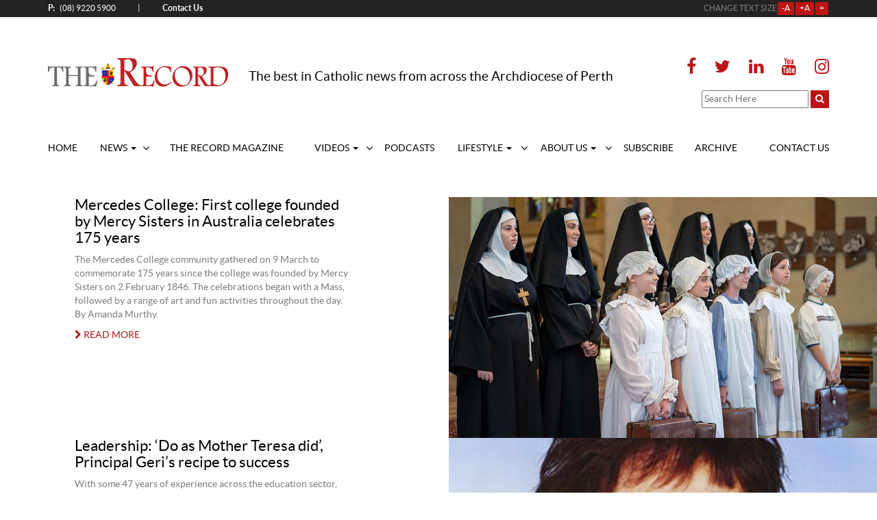

--- FILE ---
content_type: text/html; charset=UTF-8
request_url: https://therecord.com.au/news/tag/catholic-education-western-australia/page/2/
body_size: 14950
content:
<!DOCTYPE html>
<html class="no-js" lang="en-GB">
<head>
	<meta charset="UTF-8">
	<meta name="SKYPE_TOOLBAR" content="SKYPE_TOOLBAR_PARSER_COMPATIBLE">
	<meta name="viewport" content="width=device-width, initial-scale=1">
	<meta http-equiv="X-UA-Compatible" content="IE=edge">
<script type="text/javascript">
/* <![CDATA[ */
 var gform;gform||(document.addEventListener("gform_main_scripts_loaded",function(){gform.scriptsLoaded=!0}),window.addEventListener("DOMContentLoaded",function(){gform.domLoaded=!0}),gform={domLoaded:!1,scriptsLoaded:!1,initializeOnLoaded:function(o){gform.domLoaded&&gform.scriptsLoaded?o():!gform.domLoaded&&gform.scriptsLoaded?window.addEventListener("DOMContentLoaded",o):document.addEventListener("gform_main_scripts_loaded",o)},hooks:{action:{},filter:{}},addAction:function(o,n,r,t){gform.addHook("action",o,n,r,t)},addFilter:function(o,n,r,t){gform.addHook("filter",o,n,r,t)},doAction:function(o){gform.doHook("action",o,arguments)},applyFilters:function(o){return gform.doHook("filter",o,arguments)},removeAction:function(o,n){gform.removeHook("action",o,n)},removeFilter:function(o,n,r){gform.removeHook("filter",o,n,r)},addHook:function(o,n,r,t,i){null==gform.hooks[o][n]&&(gform.hooks[o][n]=[]);var e=gform.hooks[o][n];null==i&&(i=n+"_"+e.length),gform.hooks[o][n].push({tag:i,callable:r,priority:t=null==t?10:t})},doHook:function(n,o,r){var t;if(r=Array.prototype.slice.call(r,1),null!=gform.hooks[n][o]&&((o=gform.hooks[n][o]).sort(function(o,n){return o.priority-n.priority}),o.forEach(function(o){"function"!=typeof(t=o.callable)&&(t=window[t]),"action"==n?t.apply(null,r):r[0]=t.apply(null,r)})),"filter"==n)return r[0]},removeHook:function(o,n,t,i){var r;null!=gform.hooks[o][n]&&(r=(r=gform.hooks[o][n]).filter(function(o,n,r){return!!(null!=i&&i!=o.tag||null!=t&&t!=o.priority)}),gform.hooks[o][n]=r)}}); 
/* ]]> */
</script>

	<link rel="pingback" href="https://therecord.com.au/xmlrpc.php" />
	<link rel="apple-touch-icon" sizes="76x76" href="/apple-touch-icon.png">
	<link rel="icon" type="image/png" sizes="32x32" href="/favicon-32x32.png">
	<link rel="icon" type="image/png" sizes="16x16" href="/favicon-16x16.png">
	<link rel="manifest" href="/manifest.json">
	<link rel="mask-icon" href="/safari-pinned-tab.svg" color="#5bbad5">
	<link rel="stylesheet" href="https://therecord.com.au/wp-content/themes/titan/style.css" type="text/css" media="all">
	<meta name="theme-color" content="#ffffff">
	<script src="https://maps.googleapis.com/maps/api/js?key=AIzaSyA2hBYcBGWvchDKEqU14-m8L2K9NZA-r48"></script>
	<meta name='robots' content='index, follow, max-image-preview:large, max-snippet:-1, max-video-preview:-1' />

	<!-- This site is optimized with the Yoast SEO plugin v20.10 - https://yoast.com/wordpress/plugins/seo/ -->
	<title>Catholic Education Western Australia Archives | Page 2 of 2 | The Record</title>
	<link rel="canonical" href="https://therecord.com.au/news/tag/catholic-education-western-australia/page/2/" />
	<link rel="prev" href="https://therecord.com.au/news/tag/catholic-education-western-australia/" />
	<meta property="og:locale" content="en_GB" />
	<meta property="og:type" content="article" />
	<meta property="og:title" content="Catholic Education Western Australia Archives | Page 2 of 2 | The Record" />
	<meta property="og:url" content="https://therecord.com.au/news/tag/catholic-education-western-australia/" />
	<meta property="og:site_name" content="The Record" />
	<script type="application/ld+json" class="yoast-schema-graph">{"@context":"https://schema.org","@graph":[{"@type":"CollectionPage","@id":"https://therecord.com.au/news/tag/catholic-education-western-australia/","url":"https://therecord.com.au/news/tag/catholic-education-western-australia/page/2/","name":"Catholic Education Western Australia Archives | Page 2 of 2 | The Record","isPartOf":{"@id":"https://therecord.com.au/#website"},"primaryImageOfPage":{"@id":"https://therecord.com.au/news/tag/catholic-education-western-australia/page/2/#primaryimage"},"image":{"@id":"https://therecord.com.au/news/tag/catholic-education-western-australia/page/2/#primaryimage"},"thumbnailUrl":"https://do8h0zazxovw4.cloudfront.net/2021/03/DSC05104_MT_web.jpg","breadcrumb":{"@id":"https://therecord.com.au/news/tag/catholic-education-western-australia/page/2/#breadcrumb"},"inLanguage":"en-GB"},{"@type":"ImageObject","inLanguage":"en-GB","@id":"https://therecord.com.au/news/tag/catholic-education-western-australia/page/2/#primaryimage","url":"https://do8h0zazxovw4.cloudfront.net/2021/03/DSC05104_MT_web.jpg","contentUrl":"https://do8h0zazxovw4.cloudfront.net/2021/03/DSC05104_MT_web.jpg","width":1200,"height":675,"caption":"More than 100 students participated in a Mass, to mark the 175 anniversary celebrations since Mercedes College was founded. The Mass was held at Saint Mary’s Cathedral on 9 March. Photo: Michelle Tan."},{"@type":"BreadcrumbList","@id":"https://therecord.com.au/news/tag/catholic-education-western-australia/page/2/#breadcrumb","itemListElement":[{"@type":"ListItem","position":1,"name":"Home","item":"https://therecord.com.au/"},{"@type":"ListItem","position":2,"name":"Catholic Education Western Australia"}]},{"@type":"WebSite","@id":"https://therecord.com.au/#website","url":"https://therecord.com.au/","name":"The Record","description":"","potentialAction":[{"@type":"SearchAction","target":{"@type":"EntryPoint","urlTemplate":"https://therecord.com.au/?s={search_term_string}"},"query-input":"required name=search_term_string"}],"inLanguage":"en-GB"}]}</script>
	<!-- / Yoast SEO plugin. -->


<link rel='dns-prefetch' href='//www.google.com' />
<link rel='dns-prefetch' href='//www.googletagmanager.com' />
<link rel="alternate" type="application/rss+xml" title="The Record &raquo; Catholic Education Western Australia Tag Feed" href="https://therecord.com.au/news/tag/catholic-education-western-australia/feed/" />
<link rel='stylesheet' id='wp-block-library-css' href='https://therecord.com.au/wp-includes/css/dist/block-library/style.min.css' type='text/css' media='all' />
<link rel='stylesheet' id='wphb-1-css' href='https://therecord.com.au/wp-content/uploads/hummingbird-assets/ffad4c0b2145f199d67ea7719cc73a97.css' type='text/css' media='all' />
<style id='classic-theme-styles-inline-css' type='text/css'>
/*! This file is auto-generated */
.wp-block-button__link{color:#fff;background-color:#32373c;border-radius:9999px;box-shadow:none;text-decoration:none;padding:calc(.667em + 2px) calc(1.333em + 2px);font-size:1.125em}.wp-block-file__button{background:#32373c;color:#fff;text-decoration:none}
</style>
<style id='global-styles-inline-css' type='text/css'>
body{--wp--preset--color--black: #000000;--wp--preset--color--cyan-bluish-gray: #abb8c3;--wp--preset--color--white: #ffffff;--wp--preset--color--pale-pink: #f78da7;--wp--preset--color--vivid-red: #cf2e2e;--wp--preset--color--luminous-vivid-orange: #ff6900;--wp--preset--color--luminous-vivid-amber: #fcb900;--wp--preset--color--light-green-cyan: #7bdcb5;--wp--preset--color--vivid-green-cyan: #00d084;--wp--preset--color--pale-cyan-blue: #8ed1fc;--wp--preset--color--vivid-cyan-blue: #0693e3;--wp--preset--color--vivid-purple: #9b51e0;--wp--preset--gradient--vivid-cyan-blue-to-vivid-purple: linear-gradient(135deg,rgba(6,147,227,1) 0%,rgb(155,81,224) 100%);--wp--preset--gradient--light-green-cyan-to-vivid-green-cyan: linear-gradient(135deg,rgb(122,220,180) 0%,rgb(0,208,130) 100%);--wp--preset--gradient--luminous-vivid-amber-to-luminous-vivid-orange: linear-gradient(135deg,rgba(252,185,0,1) 0%,rgba(255,105,0,1) 100%);--wp--preset--gradient--luminous-vivid-orange-to-vivid-red: linear-gradient(135deg,rgba(255,105,0,1) 0%,rgb(207,46,46) 100%);--wp--preset--gradient--very-light-gray-to-cyan-bluish-gray: linear-gradient(135deg,rgb(238,238,238) 0%,rgb(169,184,195) 100%);--wp--preset--gradient--cool-to-warm-spectrum: linear-gradient(135deg,rgb(74,234,220) 0%,rgb(151,120,209) 20%,rgb(207,42,186) 40%,rgb(238,44,130) 60%,rgb(251,105,98) 80%,rgb(254,248,76) 100%);--wp--preset--gradient--blush-light-purple: linear-gradient(135deg,rgb(255,206,236) 0%,rgb(152,150,240) 100%);--wp--preset--gradient--blush-bordeaux: linear-gradient(135deg,rgb(254,205,165) 0%,rgb(254,45,45) 50%,rgb(107,0,62) 100%);--wp--preset--gradient--luminous-dusk: linear-gradient(135deg,rgb(255,203,112) 0%,rgb(199,81,192) 50%,rgb(65,88,208) 100%);--wp--preset--gradient--pale-ocean: linear-gradient(135deg,rgb(255,245,203) 0%,rgb(182,227,212) 50%,rgb(51,167,181) 100%);--wp--preset--gradient--electric-grass: linear-gradient(135deg,rgb(202,248,128) 0%,rgb(113,206,126) 100%);--wp--preset--gradient--midnight: linear-gradient(135deg,rgb(2,3,129) 0%,rgb(40,116,252) 100%);--wp--preset--font-size--small: 13px;--wp--preset--font-size--medium: 20px;--wp--preset--font-size--large: 36px;--wp--preset--font-size--x-large: 42px;--wp--preset--spacing--20: 0.44rem;--wp--preset--spacing--30: 0.67rem;--wp--preset--spacing--40: 1rem;--wp--preset--spacing--50: 1.5rem;--wp--preset--spacing--60: 2.25rem;--wp--preset--spacing--70: 3.38rem;--wp--preset--spacing--80: 5.06rem;--wp--preset--shadow--natural: 6px 6px 9px rgba(0, 0, 0, 0.2);--wp--preset--shadow--deep: 12px 12px 50px rgba(0, 0, 0, 0.4);--wp--preset--shadow--sharp: 6px 6px 0px rgba(0, 0, 0, 0.2);--wp--preset--shadow--outlined: 6px 6px 0px -3px rgba(255, 255, 255, 1), 6px 6px rgba(0, 0, 0, 1);--wp--preset--shadow--crisp: 6px 6px 0px rgba(0, 0, 0, 1);}:where(.is-layout-flex){gap: 0.5em;}:where(.is-layout-grid){gap: 0.5em;}body .is-layout-flex{display: flex;}body .is-layout-flex{flex-wrap: wrap;align-items: center;}body .is-layout-flex > *{margin: 0;}body .is-layout-grid{display: grid;}body .is-layout-grid > *{margin: 0;}:where(.wp-block-columns.is-layout-flex){gap: 2em;}:where(.wp-block-columns.is-layout-grid){gap: 2em;}:where(.wp-block-post-template.is-layout-flex){gap: 1.25em;}:where(.wp-block-post-template.is-layout-grid){gap: 1.25em;}.has-black-color{color: var(--wp--preset--color--black) !important;}.has-cyan-bluish-gray-color{color: var(--wp--preset--color--cyan-bluish-gray) !important;}.has-white-color{color: var(--wp--preset--color--white) !important;}.has-pale-pink-color{color: var(--wp--preset--color--pale-pink) !important;}.has-vivid-red-color{color: var(--wp--preset--color--vivid-red) !important;}.has-luminous-vivid-orange-color{color: var(--wp--preset--color--luminous-vivid-orange) !important;}.has-luminous-vivid-amber-color{color: var(--wp--preset--color--luminous-vivid-amber) !important;}.has-light-green-cyan-color{color: var(--wp--preset--color--light-green-cyan) !important;}.has-vivid-green-cyan-color{color: var(--wp--preset--color--vivid-green-cyan) !important;}.has-pale-cyan-blue-color{color: var(--wp--preset--color--pale-cyan-blue) !important;}.has-vivid-cyan-blue-color{color: var(--wp--preset--color--vivid-cyan-blue) !important;}.has-vivid-purple-color{color: var(--wp--preset--color--vivid-purple) !important;}.has-black-background-color{background-color: var(--wp--preset--color--black) !important;}.has-cyan-bluish-gray-background-color{background-color: var(--wp--preset--color--cyan-bluish-gray) !important;}.has-white-background-color{background-color: var(--wp--preset--color--white) !important;}.has-pale-pink-background-color{background-color: var(--wp--preset--color--pale-pink) !important;}.has-vivid-red-background-color{background-color: var(--wp--preset--color--vivid-red) !important;}.has-luminous-vivid-orange-background-color{background-color: var(--wp--preset--color--luminous-vivid-orange) !important;}.has-luminous-vivid-amber-background-color{background-color: var(--wp--preset--color--luminous-vivid-amber) !important;}.has-light-green-cyan-background-color{background-color: var(--wp--preset--color--light-green-cyan) !important;}.has-vivid-green-cyan-background-color{background-color: var(--wp--preset--color--vivid-green-cyan) !important;}.has-pale-cyan-blue-background-color{background-color: var(--wp--preset--color--pale-cyan-blue) !important;}.has-vivid-cyan-blue-background-color{background-color: var(--wp--preset--color--vivid-cyan-blue) !important;}.has-vivid-purple-background-color{background-color: var(--wp--preset--color--vivid-purple) !important;}.has-black-border-color{border-color: var(--wp--preset--color--black) !important;}.has-cyan-bluish-gray-border-color{border-color: var(--wp--preset--color--cyan-bluish-gray) !important;}.has-white-border-color{border-color: var(--wp--preset--color--white) !important;}.has-pale-pink-border-color{border-color: var(--wp--preset--color--pale-pink) !important;}.has-vivid-red-border-color{border-color: var(--wp--preset--color--vivid-red) !important;}.has-luminous-vivid-orange-border-color{border-color: var(--wp--preset--color--luminous-vivid-orange) !important;}.has-luminous-vivid-amber-border-color{border-color: var(--wp--preset--color--luminous-vivid-amber) !important;}.has-light-green-cyan-border-color{border-color: var(--wp--preset--color--light-green-cyan) !important;}.has-vivid-green-cyan-border-color{border-color: var(--wp--preset--color--vivid-green-cyan) !important;}.has-pale-cyan-blue-border-color{border-color: var(--wp--preset--color--pale-cyan-blue) !important;}.has-vivid-cyan-blue-border-color{border-color: var(--wp--preset--color--vivid-cyan-blue) !important;}.has-vivid-purple-border-color{border-color: var(--wp--preset--color--vivid-purple) !important;}.has-vivid-cyan-blue-to-vivid-purple-gradient-background{background: var(--wp--preset--gradient--vivid-cyan-blue-to-vivid-purple) !important;}.has-light-green-cyan-to-vivid-green-cyan-gradient-background{background: var(--wp--preset--gradient--light-green-cyan-to-vivid-green-cyan) !important;}.has-luminous-vivid-amber-to-luminous-vivid-orange-gradient-background{background: var(--wp--preset--gradient--luminous-vivid-amber-to-luminous-vivid-orange) !important;}.has-luminous-vivid-orange-to-vivid-red-gradient-background{background: var(--wp--preset--gradient--luminous-vivid-orange-to-vivid-red) !important;}.has-very-light-gray-to-cyan-bluish-gray-gradient-background{background: var(--wp--preset--gradient--very-light-gray-to-cyan-bluish-gray) !important;}.has-cool-to-warm-spectrum-gradient-background{background: var(--wp--preset--gradient--cool-to-warm-spectrum) !important;}.has-blush-light-purple-gradient-background{background: var(--wp--preset--gradient--blush-light-purple) !important;}.has-blush-bordeaux-gradient-background{background: var(--wp--preset--gradient--blush-bordeaux) !important;}.has-luminous-dusk-gradient-background{background: var(--wp--preset--gradient--luminous-dusk) !important;}.has-pale-ocean-gradient-background{background: var(--wp--preset--gradient--pale-ocean) !important;}.has-electric-grass-gradient-background{background: var(--wp--preset--gradient--electric-grass) !important;}.has-midnight-gradient-background{background: var(--wp--preset--gradient--midnight) !important;}.has-small-font-size{font-size: var(--wp--preset--font-size--small) !important;}.has-medium-font-size{font-size: var(--wp--preset--font-size--medium) !important;}.has-large-font-size{font-size: var(--wp--preset--font-size--large) !important;}.has-x-large-font-size{font-size: var(--wp--preset--font-size--x-large) !important;}
.wp-block-navigation a:where(:not(.wp-element-button)){color: inherit;}
:where(.wp-block-post-template.is-layout-flex){gap: 1.25em;}:where(.wp-block-post-template.is-layout-grid){gap: 1.25em;}
:where(.wp-block-columns.is-layout-flex){gap: 2em;}:where(.wp-block-columns.is-layout-grid){gap: 2em;}
.wp-block-pullquote{font-size: 1.5em;line-height: 1.6;}
</style>
<link rel='stylesheet' id='titan-toolbox-css' href='https://therecord.com.au/wp-content/plugins/titan-toolbox/css/style.min.css' type='text/css' media='all' />
<link rel='stylesheet' id='wp-components-css' href='https://therecord.com.au/wp-includes/css/dist/components/style.min.css' type='text/css' media='all' />
<link rel='stylesheet' id='wphb-2-css' href='https://therecord.com.au/wp-content/uploads/hummingbird-assets/2697904b6daf9409d7a446bce8259dcb.css' type='text/css' media='all' />
<script type="text/javascript" id="wphb-3-js-before">
/* <![CDATA[ */
jQuery.migrateMute = true;
/* ]]> */
</script>
<script type="text/javascript" src="https://therecord.com.au/wp-content/uploads/hummingbird-assets/a85252d12a514fb1e4045cbfa521a700.js" id="wphb-3-js"></script>
<script type="text/javascript" id="jwppp-licence-js-extra">
/* <![CDATA[ */
var data = {"licence":""};
/* ]]> */
</script>
<script type="text/javascript" src="https://therecord.com.au/wp-content/plugins/jw-player-7-for-wp/js/jwppp-licence.js" id="jwppp-licence-js"></script>

<!-- Google Analytics snippet added by Site Kit -->
<script type="text/javascript" src="https://www.googletagmanager.com/gtag/js?id=UA-30715475-1" id="google_gtagjs-js" async></script>
<script type="text/javascript" id="google_gtagjs-js-after">
/* <![CDATA[ */
window.dataLayer = window.dataLayer || [];function gtag(){dataLayer.push(arguments);}
gtag('set', 'linker', {"domains":["therecord.com.au"]} );
gtag("js", new Date());
gtag("set", "developer_id.dZTNiMT", true);
gtag("config", "UA-30715475-1", {"anonymize_ip":true});
gtag("config", "G-3TZZ9TH1PM");
/* ]]> */
</script>

<!-- End Google Analytics snippet added by Site Kit -->
<link rel="https://api.w.org/" href="https://therecord.com.au/wp-json/" /><link rel="alternate" type="application/json" href="https://therecord.com.au/wp-json/wp/v2/tags/1842" /><link rel="EditURI" type="application/rsd+xml" title="RSD" href="https://therecord.com.au/xmlrpc.php?rsd" />
<script id="mcjs">!function(c,h,i,m,p){m=c.createElement(h),p=c.getElementsByTagName(h)[0],m.async=1,m.src=i,p.parentNode.insertBefore(m,p)}(document,"script","https://chimpstatic.com/mcjs-connected/js/users/9784634023864447682be2b8e/31a7b36c9234872089bcfc7b9.js");</script>
<!-- Start of HubSpot Embed Code --> <script type="text/javascript" id="hs-script-loader" async defer src="//js-ap1.hs-scripts.com/442422956.js"></script> <!-- End of HubSpot Embed Code -->
<meta name="generator" content="Site Kit by Google 1.103.0" />		<style type="text/css" id="wp-custom-css">
			.footer #ct14.info a:hover{
	color: #bd1416;
}
#ct19 {
	min-height: 55px;
	display:flex;
	align-items:center;
	margin-bottom: 0;
}
#home-subscribe-block {
	max-height: 227px;
	height: 227px;
}
		</style>
			</head>
<body class="archive paged tag tag-catholic-education-western-australia tag-1842 paged-2 tag-paged-2 post-mercedes-college-first-college-founded-by-mercy-sisters-in-australia-celebrates-175-years" itemscope itemtype="http://schema.org/WebPage">
<div class="wrapper">
	<div class="header header-inner">
	

<div class="header__top" id="ct12">
	<div class="container">
		<div class="row">
			<div class="col-sm-6">

					<div class="hcontacts">
					    <div class="match-height-row hcontacts-inner">
					        <div>
										                  <a class="hphone" href="tel:+61892205900">
			                    <span>P:</span> (08) 9220 5900			                  </a>
							
														<span class="hbreaker">|</span>
							
															<a class="email" href="/contact-us">
								    <span>Contact Us</span>
							    </a>
														</div>
						</div>
					</div>

			</div><!-- col -->

				<div class="col-sm-6">
					<div class="match-height-row fontresizewrap">
						<span>CHANGE TEXT SIZE</span>

						<button id="btndecrease" class="font-adjust-btn">-A</button>
						<button id="btnincrease" class="font-adjust-btn">+A</button>
						<button id="btnreset" class="font-adjust-btn">=</button>
					</div>
				</div><!-- col -->
		</div><!-- row -->
	</div>
</div>


<div class="header__middle">
	<div class="container">
		<!-- <div class="row">
			<div class="col-xs-12 col-lg-push-1 col-lg-10"> -->
				<div class="row">
					<div class="col-xs-12 col-md-3 col-lg-3">
						<div class="header__middle-logo">
							<a href="/" aria-label="Our Logo. Click to visit the homepage.">
								<span aria-hidden="true">
									<img width="265" height="42" src="https://do8h0zazxovw4.cloudfront.net/2017/06/recordlogo.png" class="img-responsive" alt="The Record" title="The Record" decoding="async" />								</span>
							</a>
						</div>
					</div>

					<div class="col-xs-12 col-sm-7 col-md-6">
						<div class="tagline">
							<div class="tagline-text" id="ct19">
								The best in Catholic news from across the Archdiocese of Perth							</div>
																				</div>
					</div>

					<div class="col-xs-12 col-sm-5 col-md-3 col-lg-3">
						<div id="headerSocialMenu" class="pre-footer__social-media">
																			<a  target="_blank" rel="noreferrer" title="Our Facebook page" aria-label="Our Facebook page" href="https://www.facebook.com/TheRecordPerth/" class="td-track-event" data-ga-category="Social" data-ga-action="Click" data-ga-label="Facebook">
											<i class="fa fa-facebook" aria-hidden="true"></i>
										</a>
																			<a  target="_blank" rel="noreferrer" title="Our Twitter page" aria-label="Our Twitter page" href="https://twitter.com/TheRecordPerth" class="td-track-event" data-ga-category="Social" data-ga-action="Click" data-ga-label="Twitter">
											<i class="fa fa-twitter" aria-hidden="true"></i>
										</a>
																			<a  target="_blank" rel="noreferrer" title="Our Linked In page" aria-label="Our Linked In page" href="https://www.linkedin.com/company/therecordperth" class="td-track-event" data-ga-category="Social" data-ga-action="Click" data-ga-label="Linked In">
											<i class="fa fa-linkedin" aria-hidden="true"></i>
										</a>
																			<a  target="_blank" rel="noreferrer" title="Our Youtube page" aria-label="Our Youtube page" href="https://www.youtube.com/TheRecordPerth" class="td-track-event" data-ga-category="Social" data-ga-action="Click" data-ga-label="Youtube">
											<i class="fa fa-youtube" aria-hidden="true"></i>
										</a>
																			<a  target="_blank" rel="noreferrer" title="Our Instagram page" aria-label="Our Instagram page" href="https://www.instagram.com/TheRecordPerth" class="td-track-event" data-ga-category="Social" data-ga-action="Click" data-ga-label="Instagram">
											<i class="fa fa-instagram" aria-hidden="true"></i>
										</a>
															</div>
						<div id="search-form-wrapper">
							<form class="search-form clearfix" role="search" method="get" action="https://therecord.com.au/">
	<input type="text" value="" placeholder="Search Here" name="s" id="s" />
	<button type="submit" class="search-form__submit" name="searchsubmit">
		<i class="fa fa-search" aria-hidden="true"></i>
	</button>
</form>
						</div>
					</div>

				</div>
		<!-- 	</div>
				</div> -->
	</div>
</div>



<div class="header__menucontainer">
	<div class="container">
	<!-- 	<div class="row">
		<div class="col-xs-12 col-lg-push-1 col-lg-10"> -->
				<div class="visible-xs visible-sm hidden-md hidden-lg">
				    <button type="button" class="navbar-toggle header__menu-bar collapsed" data-toggle="collapse" data-target=".global-navigation" aria-expanded="false">
				      <span class="icon-bar"></span>
				      <span class="icon-bar"></span>
				      <span class="icon-bar"></span>
				      <span class="icon-bar"></span>
				      <span class="icon-bar"></span>
				      <span class="icon-bar"></span>
				    </button>
				</div>
				<div class="collapse navbar-collapse global-navigation">
				<div id="top-menu" class="nav navbar-nav header__menu"><ul id="menu-top-menu" class="nav navbar-nav"><li id="menu-item-722" class="menu-item menu-item-type-post_type menu-item-object-page menu-item-home menu-item-722"><a href="https://therecord.com.au/">HOME</a></li>
<li id="menu-item-15461" class="menu-item menu-item-type-post_type menu-item-object-page menu-item-has-children menu-item-15461 dropdown"><a data-toggle="dropdown" class="dropdown-toggle" aria-haspopup="true" href="https://therecord.com.au/local/">NEWS <span class="caret"></span></a>
<ul role="menu" class="dropdown-menu">
	<li id="menu-item-357348" class="menu-item menu-item-type-post_type menu-item-object-page menu-item-357348"><a href="https://therecord.com.au/local/archbishop-timothy-costelloe-sdb/">ARCHBISHOP TIMOTHY COSTELLOE SDB</a></li>
	<li id="menu-item-357352" class="menu-item menu-item-type-post_type menu-item-object-page menu-item-357352"><a href="https://therecord.com.au/local/auxiliary-bishop-don-sproxton/">AUXILIARY BISHOP DON SPROXTON</a></li>
	<li id="menu-item-15451" class="menu-item menu-item-type-post_type menu-item-object-page menu-item-15451"><a href="https://therecord.com.au/national/">NATIONAL</a></li>
	<li id="menu-item-15441" class="menu-item menu-item-type-post_type menu-item-object-page menu-item-has-children menu-item-15441 dropdown"><a href="https://therecord.com.au/international/">INTERNATIONAL <span class="caret"></span></a>
	<ul role="menu" class="dropdown-menu">
		<li id="menu-item-354757" class="menu-item menu-item-type-post_type menu-item-object-page menu-item-354757"><a href="https://therecord.com.au/international/pope-francis/">POPE FRANCIS</a></li>
		<li id="menu-item-355005" class="menu-item menu-item-type-post_type menu-item-object-page menu-item-355005"><a href="https://therecord.com.au/international/pope-emeritus-benedict-xvi/">POPE BENEDICT XVI</a></li>
		<li id="menu-item-355001" class="menu-item menu-item-type-post_type menu-item-object-page menu-item-355001"><a href="https://therecord.com.au/international/pope-st-john-paul-ii/">POPE ST JOHN PAUL II</a></li>
		<li id="menu-item-366294" class="menu-item menu-item-type-post_type menu-item-object-page menu-item-366294"><a href="https://therecord.com.au/international/synod-2023-2024/">SYNOD 2023-2024</a></li>
	</ul>
</li>
	<li id="menu-item-350107" class="menu-item menu-item-type-post_type menu-item-object-page menu-item-350107"><a href="https://therecord.com.au/local/obituaries/">OBITUARIES</a></li>
	<li id="menu-item-350111" class="menu-item menu-item-type-post_type menu-item-object-page menu-item-350111"><a href="https://therecord.com.au/local/plenary-council/">PLENARY COUNCIL</a></li>
	<li id="menu-item-352956" class="menu-item menu-item-type-post_type menu-item-object-page menu-item-352956"><a href="https://therecord.com.au/local/archdiocesan-plan/">ARCHDIOCESAN PLAN</a></li>
</ul>
</li>
<li id="menu-item-350202" class="menu-item menu-item-type-post_type menu-item-object-page menu-item-350202"><a href="https://therecord.com.au/the-record-magazine/">THE RECORD MAGAZINE</a></li>
<li id="menu-item-350039" class="menu-item menu-item-type-post_type menu-item-object-page menu-item-has-children menu-item-350039 dropdown"><a data-toggle="dropdown" class="dropdown-toggle" aria-haspopup="true" href="https://therecord.com.au/videos/">VIDEOS <span class="caret"></span></a>
<ul role="menu" class="dropdown-menu">
	<li id="menu-item-351837" class="menu-item menu-item-type-post_type menu-item-object-page menu-item-351837"><a href="https://therecord.com.au/live-feed/">LIVESTREAM</a></li>
</ul>
</li>
<li id="menu-item-350044" class="menu-item menu-item-type-post_type menu-item-object-page menu-item-350044"><a href="https://therecord.com.au/podcasts/">PODCASTS</a></li>
<li id="menu-item-15431" class="menu-item menu-item-type-post_type menu-item-object-page menu-item-has-children menu-item-15431 dropdown"><a data-toggle="dropdown" class="dropdown-toggle" aria-haspopup="true" href="https://therecord.com.au/lifestyle/">LIFESTYLE <span class="caret"></span></a>
<ul role="menu" class="dropdown-menu">
	<li id="menu-item-350031" class="menu-item menu-item-type-post_type menu-item-object-page menu-item-350031"><a href="https://therecord.com.au/lifestyle/book-reviews/">BOOK REVIEWS</a></li>
	<li id="menu-item-350022" class="menu-item menu-item-type-post_type menu-item-object-page menu-item-350022"><a href="https://therecord.com.au/lifestyle/movie-reviews/">MOVIE REVIEWS</a></li>
	<li id="menu-item-349632" class="menu-item menu-item-type-post_type menu-item-object-page menu-item-349632"><a href="https://therecord.com.au/lifestyle/recipes/">RECIPES</a></li>
</ul>
</li>
<li id="menu-item-712" class="menu-item menu-item-type-post_type menu-item-object-page menu-item-has-children menu-item-712 dropdown"><a data-toggle="dropdown" class="dropdown-toggle" aria-haspopup="true" href="https://therecord.com.au/about-us/">ABOUT US <span class="caret"></span></a>
<ul role="menu" class="dropdown-menu">
	<li id="menu-item-15992" class="menu-item menu-item-type-post_type menu-item-object-page menu-item-15992"><a href="https://therecord.com.au/faqs/">FAQ</a></li>
</ul>
</li>
<li id="menu-item-15471" class="menu-item menu-item-type-post_type menu-item-object-page menu-item-15471"><a href="https://therecord.com.au/subscribe/">SUBSCRIBE</a></li>
<li id="menu-item-358930" class="menu-item menu-item-type-post_type menu-item-object-page menu-item-358930"><a href="https://therecord.com.au/archive/">ARCHIVE</a></li>
<li id="menu-item-702" class="menu-item menu-item-type-post_type menu-item-object-page menu-item-702"><a href="https://therecord.com.au/contact-us/">CONTACT US</a></li>
</ul></div>				</div>
		<!-- 	</div>
				</div> -->
	</div>
</div>

	</div>

<div class="main-content">
    <div class="container-fluid">
        <div class="row">
            <div class="col-xs-12 col-md-10 col-md-push-1">
                            </div>
        </div><!-- .row -->
    </div><!-- .container -->
</div><!-- main-content -->
                                        
                    <div class="posts infinite">
                    <div class="posts__item infinite__item">
    <div class="row">
        <div class="posts__item-content col-xs-12 col-sm-6 match-height-row">
            <div class="row">
                <div class="posts__item-info col-xs-12 col-md-10 col-md-push-1 col-lg-8 col-lg-push-2">
                    <h2 class="posts__item-title">
                        Mercedes College: First college founded by Mercy Sisters in Australia celebrates 175 years                    </h2>
                    <div class="posts__item-desc">
                        <p>The Mercedes College community gathered on 9 March to commemorate 175 years since the college was founded by Mercy Sisters on 2 February 1846. The celebrations began with a Mass, followed by a range of art and fun activities throughout the day. By Amanda Murthy.</p>
                    </div>
                    <div class="posts__item-readmore">
                        <a href="https://therecord.com.au/news/local/mercedes-college-first-college-founded-by-mercy-sisters-in-australia-celebrates-175-years/">
                          <i class="fa fa-chevron-right" aria-hidden="true"></i> READ MORE                        </a>
                    </div>
                </div>
            </div>
        </div>
        <div class="posts__item-thumb col-xs-12 col-sm-6 match-height-row">
            <img width="1200" height="675" src="https://do8h0zazxovw4.cloudfront.net/2021/03/DSC05104_MT_web.jpg" class="img-responsive" alt="Students re-enacting the arrival of the Mercy Sisters to Perth." decoding="async" fetchpriority="high" srcset="https://do8h0zazxovw4.cloudfront.net/2021/03/DSC05104_MT_web-300x169.jpg 300w, https://do8h0zazxovw4.cloudfront.net/2021/03/DSC05104_MT_web-768x432.jpg 768w, https://do8h0zazxovw4.cloudfront.net/2021/03/DSC05104_MT_web-1024x576.jpg 1024w, https://do8h0zazxovw4.cloudfront.net/2021/03/DSC05104_MT_web-750x422.jpg 750w, https://do8h0zazxovw4.cloudfront.net/2021/03/DSC05104_MT_web.jpg 1200w" sizes="(max-width: 1200px) 100vw, 1200px" title="Students re-enacting the arrival of the Mercy Sisters to Perth." />        </div>
    </div>
</div>
<div class="posts__item infinite__item">
    <div class="row">
        <div class="posts__item-content col-xs-12 col-sm-6 match-height-row">
            <div class="row">
                <div class="posts__item-info col-xs-12 col-md-10 col-md-push-1 col-lg-8 col-lg-push-2">
                    <h2 class="posts__item-title">
                        Leadership: ‘Do as Mother Teresa did’, Principal Geri’s recipe to success                    </h2>
                    <div class="posts__item-desc">
                        <p>With some 47 years of experience across the education sector, Mother Teresa Catholic College’s Foundation Principal Geri O’Keefe spoke to The Record journalist Amanda Murthy about why community building, religious values and education go hand-in-hand.</p>
                    </div>
                    <div class="posts__item-readmore">
                        <a href="https://therecord.com.au/news/the-record-magazine/leadership-do-as-mother-teresa-did-principal-geris-recipe-to-success/">
                          <i class="fa fa-chevron-right" aria-hidden="true"></i> READ MORE                        </a>
                    </div>
                </div>
            </div>
        </div>
        <div class="posts__item-thumb col-xs-12 col-sm-6 match-height-row">
            <img width="1200" height="675" src="https://do8h0zazxovw4.cloudfront.net/2021/02/geri-00_web-cropped.jpg" class="img-responsive" alt="" decoding="async" srcset="https://do8h0zazxovw4.cloudfront.net/2021/02/geri-00_web-cropped-300x169.jpg 300w, https://do8h0zazxovw4.cloudfront.net/2021/02/geri-00_web-cropped-768x432.jpg 768w, https://do8h0zazxovw4.cloudfront.net/2021/02/geri-00_web-cropped-1024x576.jpg 1024w, https://do8h0zazxovw4.cloudfront.net/2021/02/geri-00_web-cropped-750x422.jpg 750w, https://do8h0zazxovw4.cloudfront.net/2021/02/geri-00_web-cropped.jpg 1200w" sizes="(max-width: 1200px) 100vw, 1200px" title="" />        </div>
    </div>
</div>
<div class="posts__item infinite__item">
    <div class="row">
        <div class="posts__item-content col-xs-12 col-sm-6 match-height-row">
            <div class="row">
                <div class="posts__item-info col-xs-12 col-md-10 col-md-push-1 col-lg-8 col-lg-push-2">
                    <h2 class="posts__item-title">
                        The Record Magazine Issue 18 (April 2019)                    </h2>
                    <div class="posts__item-desc">
                        
The Record Magazine Issue 18. Photo: CEWA. Front Cover: Feby Plando.



As a young student, one of the greatest lessons I recall was being taught how to learn. It was a lesson I did not understand at the time, but one that I remember well. 



I have since come to understand it is a very important aspect of how I have come to, and continue to understand and grow in my role as a writer, editor,...                    </div>
                    <div class="posts__item-readmore">
                        <a href="https://therecord.com.au/news/the-record-magazine/the-record-magazine-issue-18-april-2019/">
                          <i class="fa fa-chevron-right" aria-hidden="true"></i> READ MORE                        </a>
                    </div>
                </div>
            </div>
        </div>
        <div class="posts__item-thumb col-xs-12 col-sm-6 match-height-row">
            <img width="1200" height="675" src="https://do8h0zazxovw4.cloudfront.net/2021/02/TheRecordMagazine_ISSUE-18_FRONTPAGE_web-cropped.jpg" class="img-responsive" alt="" decoding="async" srcset="https://do8h0zazxovw4.cloudfront.net/2021/02/TheRecordMagazine_ISSUE-18_FRONTPAGE_web-cropped-300x169.jpg 300w, https://do8h0zazxovw4.cloudfront.net/2021/02/TheRecordMagazine_ISSUE-18_FRONTPAGE_web-cropped-768x432.jpg 768w, https://do8h0zazxovw4.cloudfront.net/2021/02/TheRecordMagazine_ISSUE-18_FRONTPAGE_web-cropped-1024x576.jpg 1024w, https://do8h0zazxovw4.cloudfront.net/2021/02/TheRecordMagazine_ISSUE-18_FRONTPAGE_web-cropped-750x422.jpg 750w, https://do8h0zazxovw4.cloudfront.net/2021/02/TheRecordMagazine_ISSUE-18_FRONTPAGE_web-cropped.jpg 1200w" sizes="(max-width: 1200px) 100vw, 1200px" title="" />        </div>
    </div>
</div>
<div class="posts__item infinite__item">
    <div class="row">
        <div class="posts__item-content col-xs-12 col-sm-6 match-height-row">
            <div class="row">
                <div class="posts__item-info col-xs-12 col-md-10 col-md-push-1 col-lg-8 col-lg-push-2">
                    <h2 class="posts__item-title">
                        The Record Magazine Issue 16 (December 2018)                    </h2>
                    <div class="posts__item-desc">
                        
The Record Magazine Issue 16. Front Cover: Feby Plando.



During his general audience of February 2015, Pope Francis spoke about the need to do much more in favour of women. As a son, brother, husband and father (of four) of two daughters, I was compelled to do what I could to do my best to convey the story of the work of women in the Church in Perth. 



In this special 40-page issue, we spe...                    </div>
                    <div class="posts__item-readmore">
                        <a href="https://therecord.com.au/news/the-record-magazine/the-record-magazine-issue-16-december-2018/">
                          <i class="fa fa-chevron-right" aria-hidden="true"></i> READ MORE                        </a>
                    </div>
                </div>
            </div>
        </div>
        <div class="posts__item-thumb col-xs-12 col-sm-6 match-height-row">
            <img width="1200" height="675" src="https://do8h0zazxovw4.cloudfront.net/2021/02/TheRecordMagazine_ISSUE-16_FRONTPAGE_web-cropped.jpg" class="img-responsive" alt="" decoding="async" loading="lazy" srcset="https://do8h0zazxovw4.cloudfront.net/2021/02/TheRecordMagazine_ISSUE-16_FRONTPAGE_web-cropped-300x169.jpg 300w, https://do8h0zazxovw4.cloudfront.net/2021/02/TheRecordMagazine_ISSUE-16_FRONTPAGE_web-cropped-768x432.jpg 768w, https://do8h0zazxovw4.cloudfront.net/2021/02/TheRecordMagazine_ISSUE-16_FRONTPAGE_web-cropped-1024x576.jpg 1024w, https://do8h0zazxovw4.cloudfront.net/2021/02/TheRecordMagazine_ISSUE-16_FRONTPAGE_web-cropped-750x422.jpg 750w, https://do8h0zazxovw4.cloudfront.net/2021/02/TheRecordMagazine_ISSUE-16_FRONTPAGE_web-cropped.jpg 1200w" sizes="(max-width: 1200px) 100vw, 1200px" title="" />        </div>
    </div>
</div>
<div class="posts__item infinite__item">
    <div class="row">
        <div class="posts__item-content col-xs-12 col-sm-6 match-height-row">
            <div class="row">
                <div class="posts__item-info col-xs-12 col-md-10 col-md-push-1 col-lg-8 col-lg-push-2">
                    <h2 class="posts__item-title">
                        The Record Magazine Issue 3 (July 2016)                    </h2>
                    <div class="posts__item-desc">
                        <p>Education is an enormous issue and it is evident from the numerous reports over the years, that Catholic education as a ‘service’ has much to offer &#8211; particularly in the Archdiocese of Perth and indeed the whole of Western Australia. It certainly is at the forefront of working to deliver the very best in Catholic education now and into the future. In this third issue of The Record Magazine, we take a closer look at 21st Century Education, the encouraging work of LifeLink Day for schools, the opportunities at the Archdiocesan Centre for Faith Enrichment, as well as the supportive culture being fostered at St Jude’s Lynwood/Langford. In his recent opening speech at the NCEC Conference, Archbishop Costelloe said that [&hellip;]</p>
                    </div>
                    <div class="posts__item-readmore">
                        <a href="https://therecord.com.au/news/the-record-magazine/the-record-magazine-issue-3-july-2016/">
                          <i class="fa fa-chevron-right" aria-hidden="true"></i> READ MORE                        </a>
                    </div>
                </div>
            </div>
        </div>
        <div class="posts__item-thumb col-xs-12 col-sm-6 match-height-row">
            <img width="1200" height="675" src="https://do8h0zazxovw4.cloudfront.net/2021/02/TheRecordMagazine_ISSUE-03_FRONTPAGE_web-cropped.jpg" class="img-responsive" alt="" decoding="async" loading="lazy" srcset="https://do8h0zazxovw4.cloudfront.net/2021/02/TheRecordMagazine_ISSUE-03_FRONTPAGE_web-cropped-300x169.jpg 300w, https://do8h0zazxovw4.cloudfront.net/2021/02/TheRecordMagazine_ISSUE-03_FRONTPAGE_web-cropped-768x432.jpg 768w, https://do8h0zazxovw4.cloudfront.net/2021/02/TheRecordMagazine_ISSUE-03_FRONTPAGE_web-cropped-1024x576.jpg 1024w, https://do8h0zazxovw4.cloudfront.net/2021/02/TheRecordMagazine_ISSUE-03_FRONTPAGE_web-cropped-750x422.jpg 750w, https://do8h0zazxovw4.cloudfront.net/2021/02/TheRecordMagazine_ISSUE-03_FRONTPAGE_web-cropped.jpg 1200w" sizes="(max-width: 1200px) 100vw, 1200px" title="" />        </div>
    </div>
</div>
                    </div>
                    
	<nav class="navigation pagination" aria-label="Posts">
		<h2 class="screen-reader-text">Posts navigation</h2>
		<div class="nav-links"><a class="prev page-numbers" href="https://therecord.com.au/news/tag/catholic-education-western-australia/">Previous page</a>
<a class="page-numbers" href="https://therecord.com.au/news/tag/catholic-education-western-australia/"><span class="meta-nav screen-reader-text">Page </span>1</a>
<span aria-current="page" class="page-numbers current"><span class="meta-nav screen-reader-text">Page </span>2</span></div>
	</nav><div class="pre-footer">
  <div class="container">
   <!--  <div class="row">

     <div class="col-xs-12 col-lg-push-1 col-lg-10"> -->

        <div class="row">

          <div class="col-xs-12 col-sm-5 col-lg-3 pre-footer--quicklinksection">

                      <h2 class="pre-footer--sectiontitle" id="ct13">QUICK LINKS</h2>
           
            <span class="pre-footer--sectionsubtitle" id="ct12">Pages</span>
            <ul class="pre-footer__menu"><li id="menu-item-11132" class="menu-item menu-item-type-post_type menu-item-object-page menu-item-home menu-item-11132"><a href="https://therecord.com.au/">HOME</a></li>
<li id="menu-item-15911" class="menu-item menu-item-type-post_type menu-item-object-page menu-item-15911"><a href="https://therecord.com.au/local/">NEWS</a></li>
<li id="menu-item-350201" class="menu-item menu-item-type-post_type menu-item-object-page menu-item-350201"><a href="https://therecord.com.au/the-record-magazine/">THE RECORD MAGAZINE</a></li>
<li id="menu-item-350179" class="menu-item menu-item-type-post_type menu-item-object-page menu-item-350179"><a href="https://therecord.com.au/videos/">VIDEOS</a></li>
<li id="menu-item-350178" class="menu-item menu-item-type-post_type menu-item-object-page menu-item-350178"><a href="https://therecord.com.au/podcasts/">PODCASTS</a></li>
<li id="menu-item-15881" class="menu-item menu-item-type-post_type menu-item-object-page menu-item-15881"><a href="https://therecord.com.au/lifestyle/">LIFESTYLE</a></li>
<li id="menu-item-11122" class="menu-item menu-item-type-post_type menu-item-object-page menu-item-11122"><a href="https://therecord.com.au/about-us/">ABOUT US</a></li>
<li id="menu-item-15921" class="menu-item menu-item-type-post_type menu-item-object-page menu-item-15921"><a href="https://therecord.com.au/subscribe/">SUBSCRIBE</a></li>
<li id="menu-item-11112" class="menu-item menu-item-type-post_type menu-item-object-page menu-item-11112"><a href="https://therecord.com.au/contact-us/">CONTACT US</a></li>
</ul>
          </div>

            <div class="col-xs-12 col-sm-7 col-lg-6 pre-footer--formsection">

                            <h2 class="pre-footer--sectiontitle" id="ct13">CONTACT US NOW</h2>
              
              <div class="pre-footer__contactform">
                <script type="text/javascript"></script>
                <div class='gf_browser_chrome gform_wrapper gform_legacy_markup_wrapper gform-theme--no-framework two-column_wrapper titan-contact-form_wrapper clearfix_wrapper' data-form-theme='legacy' data-form-index='0' id='gform_wrapper_2' ><div id='gf_2' class='gform_anchor' tabindex='-1'></div><form method='post' enctype='multipart/form-data' target='gform_ajax_frame_2' id='gform_2' class='two-column titan-contact-form clearfix' action='/news/tag/catholic-education-western-australia/page/2/#gf_2' data-formid='2' novalidate><div class='gf_invisible ginput_recaptchav3' data-sitekey='6LeRnwUjAAAAAFfczxPheEy2TP8vwUm_kDe4H4kz' data-tabindex='1000'><input id="input_eb9e6b8e87b4620ae0ba879e0d28e4c2" class="gfield_recaptcha_response" type="hidden" name="input_eb9e6b8e87b4620ae0ba879e0d28e4c2" value=""/></div>
                        <div class='gform-body gform_body'><ul id='gform_fields_2' class='gform_fields top_label form_sublabel_below description_below'><li id="field_2_7" class="gfield gfield--type-section gsection gform_column col-xs-12 col-sm-6 field_sublabel_below gfield--no-description field_description_below gfield_visibility_visible"  data-js-reload="field_2_7" ></li></ul><ul class="gform_fields top_label description_below gform_column col-xs-12 col-sm-6"><li class="gfield gsection empty"></li><li id="field_2_1" class="gfield gfield--type-text name gfield_contains_required field_sublabel_below gfield--no-description field_description_below gfield_visibility_visible"  data-js-reload="field_2_1" ><label class='gfield_label gform-field-label' for='input_2_1'>Full Name<span class="gfield_required"><span class="gfield_required gfield_required_asterisk">*</span></span></label><div class='ginput_container ginput_container_text'><input name='input_1' id='input_2_1' type='text' value='' class='medium'   tabindex='1001'  aria-required="true" aria-invalid="false"   /> </div></li><li id="field_2_4" class="gfield gfield--type-text phone gfield_contains_required field_sublabel_below gfield--no-description field_description_below gfield_visibility_visible"  data-js-reload="field_2_4" ><label class='gfield_label gform-field-label' for='input_2_4'>Phone Number<span class="gfield_required"><span class="gfield_required gfield_required_asterisk">*</span></span></label><div class='ginput_container ginput_container_text'><input name='input_4' id='input_2_4' type='text' value='' class='medium'   tabindex='1002'  aria-required="true" aria-invalid="false"   /> </div></li><li id="field_2_2" class="gfield gfield--type-email email gfield_contains_required field_sublabel_below gfield--no-description field_description_below gfield_visibility_visible"  data-js-reload="field_2_2" ><label class='gfield_label gform-field-label' for='input_2_2'>Email Address<span class="gfield_required"><span class="gfield_required gfield_required_asterisk">*</span></span></label><div class='ginput_container ginput_container_email'>
                            <input name='input_2' id='input_2_2' type='email' value='' class='medium' tabindex='1003'   aria-required="true" aria-invalid="false"  />
                        </div></li><li id="field_2_3" class="gfield gfield--type-text company-name field_sublabel_below gfield--no-description field_description_below gfield_visibility_visible"  data-js-reload="field_2_3" ><label class='gfield_label gform-field-label' for='input_2_3'>Company Name</label><div class='ginput_container ginput_container_text'><input name='input_3' id='input_2_3' type='text' value='' class='medium'   tabindex='1004'   aria-invalid="false"   /> </div></li><li id="field_2_8" class="gfield gfield--type-section gsection gform_column col-xs-12 col-sm-6 field_sublabel_below gfield--no-description field_description_below gfield_visibility_visible"  data-js-reload="field_2_8" ></li></ul><ul class="gform_fields top_label description_below gform_column col-xs-12 col-sm-6"><li class="gfield gsection empty"></li><li id="field_2_5" class="gfield gfield--type-textarea message field_sublabel_below gfield--no-description field_description_below gfield_visibility_visible"  data-js-reload="field_2_5" ><label class='gfield_label gform-field-label' for='input_2_5'>Your enquiry</label><div class='ginput_container ginput_container_textarea'><textarea name='input_5' id='input_2_5' class='textarea medium' tabindex='1005'     aria-invalid="false"   rows='10' cols='50'></textarea></div></li><li id="field_2_6" class="gfield gfield--type-hidden gform_hidden field_sublabel_below gfield--no-description field_description_below gfield_visibility_visible"  data-js-reload="field_2_6" ><div class='ginput_container ginput_container_text'><input name='input_6' id='input_2_6' type='hidden' class='gform_hidden'  aria-invalid="false" value='https://therecord.com.au/news/tag/catholic-education-western-australia/page/2/' /></div></li><li id="field_2_9" class="gfield gfield--type-honeypot gform_validation_container field_sublabel_below gfield--has-description field_description_below gfield_visibility_visible"  data-js-reload="field_2_9" ><label class='gfield_label gform-field-label' for='input_2_9'>Name</label><div class='ginput_container'><input name='input_9' id='input_2_9' type='text' value='' autocomplete='new-password'/></div><div class='gfield_description' id='gfield_description_2_9'>This field is for validation purposes and should be left unchanged.</div></li></ul></div>
        <div class='gform_footer top_label'> <input type='submit' id='gform_submit_button_2' class='gform_button button' value='Send' tabindex='1006' onclick='if(window["gf_submitting_2"]){return false;}  if( !jQuery("#gform_2")[0].checkValidity || jQuery("#gform_2")[0].checkValidity()){window["gf_submitting_2"]=true;}  ' onkeypress='if( event.keyCode == 13 ){ if(window["gf_submitting_2"]){return false;} if( !jQuery("#gform_2")[0].checkValidity || jQuery("#gform_2")[0].checkValidity()){window["gf_submitting_2"]=true;}  jQuery("#gform_2").trigger("submit",[true]); }' /> <input type='hidden' name='gform_ajax' value='form_id=2&amp;title=&amp;description=&amp;tabindex=0&amp;theme=legacy' />
            <input type='hidden' class='gform_hidden' name='is_submit_2' value='1' />
            <input type='hidden' class='gform_hidden' name='gform_submit' value='2' />
            
            <input type='hidden' class='gform_hidden' name='gform_unique_id' value='' />
            <input type='hidden' class='gform_hidden' name='state_2' value='WyJbXSIsImQ0MzMxMzk1MWEwZTRkMjRiMWYxZmE2ZWM4YmMwZWQyIl0=' />
            <input type='hidden' class='gform_hidden' name='gform_target_page_number_2' id='gform_target_page_number_2' value='0' />
            <input type='hidden' class='gform_hidden' name='gform_source_page_number_2' id='gform_source_page_number_2' value='1' />
            <input type='hidden' name='gform_field_values' value='' />
            
        </div>
                        </form>
                        </div>
		                <iframe style='display:none;width:0px;height:0px;' src='about:blank' name='gform_ajax_frame_2' id='gform_ajax_frame_2' title='This iframe contains the logic required to handle Ajax powered Gravity Forms.'></iframe>
		                <script type="text/javascript">
/* <![CDATA[ */
 gform.initializeOnLoaded( function() {gformInitSpinner( 2, 'https://therecord.com.au/wp-content/plugins/gravityforms/images/spinner.svg', true );jQuery('#gform_ajax_frame_2').on('load',function(){var contents = jQuery(this).contents().find('*').html();var is_postback = contents.indexOf('GF_AJAX_POSTBACK') >= 0;if(!is_postback){return;}var form_content = jQuery(this).contents().find('#gform_wrapper_2');var is_confirmation = jQuery(this).contents().find('#gform_confirmation_wrapper_2').length > 0;var is_redirect = contents.indexOf('gformRedirect(){') >= 0;var is_form = form_content.length > 0 && ! is_redirect && ! is_confirmation;var mt = parseInt(jQuery('html').css('margin-top'), 10) + parseInt(jQuery('body').css('margin-top'), 10) + 100;if(is_form){jQuery('#gform_wrapper_2').html(form_content.html());if(form_content.hasClass('gform_validation_error')){jQuery('#gform_wrapper_2').addClass('gform_validation_error');} else {jQuery('#gform_wrapper_2').removeClass('gform_validation_error');}setTimeout( function() { /* delay the scroll by 50 milliseconds to fix a bug in chrome */ jQuery(document).scrollTop(jQuery('#gform_wrapper_2').offset().top - mt); }, 50 );if(window['gformInitDatepicker']) {gformInitDatepicker();}if(window['gformInitPriceFields']) {gformInitPriceFields();}var current_page = jQuery('#gform_source_page_number_2').val();gformInitSpinner( 2, 'https://therecord.com.au/wp-content/plugins/gravityforms/images/spinner.svg', true );jQuery(document).trigger('gform_page_loaded', [2, current_page]);window['gf_submitting_2'] = false;}else if(!is_redirect){var confirmation_content = jQuery(this).contents().find('.GF_AJAX_POSTBACK').html();if(!confirmation_content){confirmation_content = contents;}setTimeout(function(){jQuery('#gform_wrapper_2').replaceWith(confirmation_content);jQuery(document).scrollTop(jQuery('#gf_2').offset().top - mt);jQuery(document).trigger('gform_confirmation_loaded', [2]);window['gf_submitting_2'] = false;wp.a11y.speak(jQuery('#gform_confirmation_message_2').text());}, 50);}else{jQuery('#gform_2').append(contents);if(window['gformRedirect']) {gformRedirect();}}jQuery(document).trigger("gform_pre_post_render", [{ formId: "2", currentPage: "current_page", abort: function() { this.preventDefault(); } }]);                if (event.defaultPrevented) {                return;         }        const gformWrapperDiv = document.getElementById( "gform_wrapper_2" );        if ( gformWrapperDiv ) {            const visibilitySpan = document.createElement( "span" );            visibilitySpan.id = "gform_visibility_test_2";            gformWrapperDiv.insertAdjacentElement( "afterend", visibilitySpan );        }        const visibilityTestDiv = document.getElementById( "gform_visibility_test_2" );        let postRenderFired = false;                function triggerPostRender() {            if ( postRenderFired ) {                return;            }            postRenderFired = true;            jQuery( document ).trigger( 'gform_post_render', [2, current_page] );            gform.utils.trigger( { event: 'gform/postRender', native: false, data: { formId: 2, currentPage: current_page } } );            if ( visibilityTestDiv ) {                visibilityTestDiv.parentNode.removeChild( visibilityTestDiv );            }        }        function debounce( func, wait, immediate ) {            var timeout;            return function() {                var context = this, args = arguments;                var later = function() {                    timeout = null;                    if ( !immediate ) func.apply( context, args );                };                var callNow = immediate && !timeout;                clearTimeout( timeout );                timeout = setTimeout( later, wait );                if ( callNow ) func.apply( context, args );            };        }        const debouncedTriggerPostRender = debounce( function() {            triggerPostRender();        }, 200 );        if ( visibilityTestDiv && visibilityTestDiv.offsetParent === null ) {            const observer = new MutationObserver( ( mutations ) => {                mutations.forEach( ( mutation ) => {                    if ( mutation.type === 'attributes' && visibilityTestDiv.offsetParent !== null ) {                        debouncedTriggerPostRender();                        observer.disconnect();                    }                });            });            observer.observe( document.body, {                attributes: true,                childList: false,                subtree: true,                attributeFilter: [ 'style', 'class' ],            });        } else {            triggerPostRender();        }    } );} ); 
/* ]]> */
</script>
              </div>

            </div>

              <div class="col-xs-12 col-lg-3 pre-footer--contactinfosection">

                                <h2 class="pre-footer--sectiontitle" id="ct13">WHERE WE ARE</h2>
                



                  <div class="pre-footer__address">
                    <div class="pre-footer__addressinfo">
                      <div class="pre-footer__address-infoitem">

                                                      <div class="info-wrapper addresswrapper">
                                <div class="info-label" id="ct13">
                                  Physical Address
                                </div>
                                <div class="info" id="ct14">
                                  <div class="address">
                                    PO Box 3075 EAST PERTH WA 6892                                  </div>
                                </div>
                              </div>

                        
                                                      <div class="info-wrapper">
                                <div class="info-label" id="ct13">
                                  Phone
                                </div>
                                <div class="info" id="ct14">
                                  <a href="tel:+61892205900">
                                    (08) 9220 5900                                  </a>
                                </div>
                              </div>

                        
                                                        <div class="info-wrapper">
                                  <div class="info-label" id="ct13">
                                    Fax
                                  </div>
                                  <div class="info" id="ct14">
                                    (08) 9325 4580                                  </div>
                                </div>

                        
                                                      <div class="info-wrapper">
                                <div class="info-label" id="ct13">
                                  Email
                                </div>
                                <div class="info" id="ct14">
                                  <a href="/contact-us">
                                    Contact Us
                                  </a>
                                </div>
                              </div>
                        
                      </div> <!-- end of pre-footer__address-infoitem -->
                    </div> <!-- end of pre-footer__addressinfo -->

                  <div id="footerSocialMenu" class="pre-footer__social-media">
                                                  <a  target="_blank" rel="noreferrer" title="Our Facebook page" aria-label="Our Facebook page" href="https://www.facebook.com/TheRecordPerth/" class="td-track-event" data-ga-category="Social" data-ga-action="Click" data-ga-label="Facebook">
                            <i class="fa fa-facebook" aria-hidden="true"></i>
                          </a>
                                                  <a  target="_blank" rel="noreferrer" title="Our Twitter page" aria-label="Our Twitter page" href="https://twitter.com/TheRecordPerth" class="td-track-event" data-ga-category="Social" data-ga-action="Click" data-ga-label="Twitter">
                            <i class="fa fa-twitter" aria-hidden="true"></i>
                          </a>
                                                  <a  target="_blank" rel="noreferrer" title="Our Linked In page" aria-label="Our Linked In page" href="https://www.linkedin.com/company/therecordperth" class="td-track-event" data-ga-category="Social" data-ga-action="Click" data-ga-label="Linked In">
                            <i class="fa fa-linkedin" aria-hidden="true"></i>
                          </a>
                                                  <a  target="_blank" rel="noreferrer" title="Our Youtube page" aria-label="Our Youtube page" href="https://www.youtube.com/TheRecordPerth" class="td-track-event" data-ga-category="Social" data-ga-action="Click" data-ga-label="Youtube">
                            <i class="fa fa-youtube" aria-hidden="true"></i>
                          </a>
                                                  <a  target="_blank" rel="noreferrer" title="Our Instagram page" aria-label="Our Instagram page" href="https://www.instagram.com/TheRecordPerth" class="td-track-event" data-ga-category="Social" data-ga-action="Click" data-ga-label="Instagram">
                            <i class="fa fa-instagram" aria-hidden="true"></i>
                          </a>
                                          </div>



                  </div> <!-- end of pre-footer__address -->



                   







              </div><!-- end of pre-footer-contactinfosection -->

        </div> <!-- end of row -->
   <!--    </div>
       </div>  --><!-- end of row -->
  </div> <!-- end of container-fluid -->
</div>
<div class="footer">
	<div class="container">
		<!-- <div class="row">
			<div class="col-xs-12 col-lg-10 col-lg-push-1"> -->
				<div class="row">
					<div class="col-xs-12 col-md-4">
						<div class="footer__copyright" id="footer-col-left">Copyright &copy; 2025 The Record						</div>

					</div><!-- footer-inner-wrapper -->

					<div id="footer-col-center" class="col-xs-12 col-md-4 text-center">
						<div class="footer__menu clearfix"><ul id="menu-footer-menu" class="menu"><li id="menu-item-492" class="menu-item menu-item-type-post_type menu-item-object-page menu-item-492"><a href="https://therecord.com.au/contact-us/">Contact Us</a></li>
<li id="menu-item-482" class="menu-item menu-item-type-post_type menu-item-object-page menu-item-482"><a href="https://therecord.com.au/privacy-policy/">Privacy Policy</a></li>
<li id="menu-item-7932" class="menu-item menu-item-type-post_type menu-item-object-page menu-item-7932"><a href="https://therecord.com.au/sitemap/">Sitemap</a></li>
</ul></div>					</div>

					<div class="col-xs-12 col-md-4 info" id="footer-col-right">
					</div>
				</div>
		<!-- 	</div>
				</div> -->
	</div>
</div><!-- footer -->
	<div class="scroll-top--button">
	  <i class="fa fa-chevron-up fa-stack-1x fa-inverse foreground"></i>
	</div>
</div>

<script type="text/javascript" src="https://therecord.com.au/wp-content/plugins/block-gallery/dist/js/vendors/flickity.min.js" id="block-gallery-flickity-js"></script>
<script type="text/javascript" src="https://therecord.com.au/wp-content/plugins/coblocks/dist/js/coblocks-animation.js" id="coblocks-animation-js"></script>
<script type="text/javascript" src="https://therecord.com.au/wp-content/plugins/coblocks/dist/js/vendors/tiny-swiper.js" id="coblocks-tiny-swiper-js"></script>
<script type="text/javascript" id="coblocks-tinyswiper-initializer-js-extra">
/* <![CDATA[ */
var coblocksTinyswiper = {"carouselPrevButtonAriaLabel":"Previous","carouselNextButtonAriaLabel":"Next","sliderImageAriaLabel":"Image"};
/* ]]> */
</script>
<script type="text/javascript" src="https://therecord.com.au/wp-content/plugins/coblocks/dist/js/coblocks-tinyswiper-initializer.js" id="coblocks-tinyswiper-initializer-js"></script>
<script type="text/javascript" id="titan-toolbox-script-js-extra">
/* <![CDATA[ */
var titan_toolbox = {"api_google_maps":"AIzaSyA2hBYcBGWvchDKEqU14-m8L2K9NZA-r48","templates":{"read_more":"<span class=\"btn btn-primary btn-lg btn-read-more\">Read more<\/span>","read_less":"<span class=\"btn btn-primary btn-lg btn-read-less\">Read less<\/span>"}};
/* ]]> */
</script>
<script type="text/javascript" src="https://therecord.com.au/wp-content/plugins/titan-toolbox/js/script.min.js" id="titan-toolbox-script-js"></script>
<script type="text/javascript" id="titan-theme-script-js-extra">
/* <![CDATA[ */
var titan_settings = {"ajax_url":"https:\/\/therecord.com.au\/wp-admin\/admin-ajax.php"};
/* ]]> */
</script>
<script type="text/javascript" src="https://therecord.com.au/wp-content/themes/titan/js/scripts.min.js" id="titan-theme-script-js"></script>
<script type="text/javascript" id="gforms_recaptcha_recaptcha-js-extra">
/* <![CDATA[ */
var gforms_recaptcha_recaptcha_strings = {"site_key":"6LeRnwUjAAAAAFfczxPheEy2TP8vwUm_kDe4H4kz","ajaxurl":"https:\/\/therecord.com.au\/wp-admin\/admin-ajax.php","nonce":"2d319d8c33"};
/* ]]> */
</script>
<script type="text/javascript" src="https://www.google.com/recaptcha/api.js?render=6LeRnwUjAAAAAFfczxPheEy2TP8vwUm_kDe4H4kz&amp;ver=1.6.0" id="gforms_recaptcha_recaptcha-js"></script>
<script type="text/javascript" id="gforms_recaptcha_recaptcha-js-after">
/* <![CDATA[ */
(function($){grecaptcha.ready(function(){$('.grecaptcha-badge').css('visibility','hidden');});})(jQuery);
/* ]]> */
</script>
<script type="text/javascript" src="https://therecord.com.au/wp-content/uploads/hummingbird-assets/c0b7f52689b8b22bdc54eca968342be9.js" id="wphb-5-js"></script>
<script type="text/javascript" id="wphb-5-js-after">
/* <![CDATA[ */
wp.i18n.setLocaleData( { 'text direction\u0004ltr': [ 'ltr' ] } );
/* ]]> */
</script>
<script type="text/javascript" id="wphb-6-js-extra">
/* <![CDATA[ */
var gform_i18n = {"datepicker":{"days":{"monday":"Mo","tuesday":"Tu","wednesday":"We","thursday":"Th","friday":"Fr","saturday":"Sa","sunday":"Su"},"months":{"january":"January","february":"February","march":"March","april":"April","may":"May","june":"June","july":"July","august":"August","september":"September","october":"October","november":"November","december":"December"},"firstDay":1,"iconText":"Select date"}};
var gf_legacy_multi = [];
var gform_gravityforms = {"strings":{"invalid_file_extension":"This type of file is not allowed. Must be one of the following:","delete_file":"Delete this file","in_progress":"in progress","file_exceeds_limit":"File exceeds size limit","illegal_extension":"This type of file is not allowed.","max_reached":"Maximum number of files reached","unknown_error":"There was a problem while saving the file on the server","currently_uploading":"Please wait for the uploading to complete","cancel":"Cancel","cancel_upload":"Cancel this upload","cancelled":"Cancelled"},"vars":{"images_url":"https:\/\/therecord.com.au\/wp-content\/plugins\/gravityforms\/images"}};
var gf_global = {"gf_currency_config":{"name":"Australian Dollar","symbol_left":"$","symbol_right":"","symbol_padding":" ","thousand_separator":",","decimal_separator":".","decimals":2,"code":"AUD"},"base_url":"https:\/\/therecord.com.au\/wp-content\/plugins\/gravityforms","number_formats":[],"spinnerUrl":"https:\/\/therecord.com.au\/wp-content\/plugins\/gravityforms\/images\/spinner.svg","version_hash":"a090bc22615ad2bd4199a0a5118d6ab5","strings":{"newRowAdded":"New row added.","rowRemoved":"Row removed","formSaved":"The form has been saved.  The content contains the link to return and complete the form."}};
/* ]]> */
</script>
<script type="text/javascript" src="https://therecord.com.au/wp-content/uploads/hummingbird-assets/9512738e13222aad95e127b19b419503.js" id="wphb-6-js"></script>
<script type="text/javascript" id="gform_gravityforms_theme-js-extra">
/* <![CDATA[ */
var gform_theme_config = {"common":{"form":{"honeypot":{"version_hash":"a090bc22615ad2bd4199a0a5118d6ab5"}}},"hmr_dev":"","public_path":"https:\/\/therecord.com.au\/wp-content\/plugins\/gravityforms\/assets\/js\/dist\/"};
/* ]]> */
</script>
<script type="text/javascript" defer='defer' src="https://therecord.com.au/wp-content/plugins/gravityforms/assets/js/dist/scripts-theme.min.js" id="gform_gravityforms_theme-js"></script>
<script type="text/javascript" src="https://therecord.com.au/wp-content/plugins/gravityformsrecaptcha/js/frontend-legacy.min.js" id="gforms_recaptcha_frontend-legacy-js"></script>
<script type="text/javascript">
/* <![CDATA[ */
 gform.initializeOnLoaded( function() { jQuery(document).on('gform_post_render', function(event, formId, currentPage){if(formId == 2) {} } );jQuery(document).on('gform_post_conditional_logic', function(event, formId, fields, isInit){} ) } ); 
/* ]]> */
</script>
<script type="text/javascript">
/* <![CDATA[ */
 gform.initializeOnLoaded( function() {jQuery(document).trigger("gform_pre_post_render", [{ formId: "2", currentPage: "1", abort: function() { this.preventDefault(); } }]);                if (event.defaultPrevented) {                return;         }        const gformWrapperDiv = document.getElementById( "gform_wrapper_2" );        if ( gformWrapperDiv ) {            const visibilitySpan = document.createElement( "span" );            visibilitySpan.id = "gform_visibility_test_2";            gformWrapperDiv.insertAdjacentElement( "afterend", visibilitySpan );        }        const visibilityTestDiv = document.getElementById( "gform_visibility_test_2" );        let postRenderFired = false;                function triggerPostRender() {            if ( postRenderFired ) {                return;            }            postRenderFired = true;            jQuery( document ).trigger( 'gform_post_render', [2, 1] );            gform.utils.trigger( { event: 'gform/postRender', native: false, data: { formId: 2, currentPage: 1 } } );            if ( visibilityTestDiv ) {                visibilityTestDiv.parentNode.removeChild( visibilityTestDiv );            }        }        function debounce( func, wait, immediate ) {            var timeout;            return function() {                var context = this, args = arguments;                var later = function() {                    timeout = null;                    if ( !immediate ) func.apply( context, args );                };                var callNow = immediate && !timeout;                clearTimeout( timeout );                timeout = setTimeout( later, wait );                if ( callNow ) func.apply( context, args );            };        }        const debouncedTriggerPostRender = debounce( function() {            triggerPostRender();        }, 200 );        if ( visibilityTestDiv && visibilityTestDiv.offsetParent === null ) {            const observer = new MutationObserver( ( mutations ) => {                mutations.forEach( ( mutation ) => {                    if ( mutation.type === 'attributes' && visibilityTestDiv.offsetParent !== null ) {                        debouncedTriggerPostRender();                        observer.disconnect();                    }                });            });            observer.observe( document.body, {                attributes: true,                childList: false,                subtree: true,                attributeFilter: [ 'style', 'class' ],            });        } else {            triggerPostRender();        }    } ); 
/* ]]> */
</script>
</body>
</html>


--- FILE ---
content_type: text/html; charset=utf-8
request_url: https://www.google.com/recaptcha/api2/anchor?ar=1&k=6LeRnwUjAAAAAFfczxPheEy2TP8vwUm_kDe4H4kz&co=aHR0cHM6Ly90aGVyZWNvcmQuY29tLmF1OjQ0Mw..&hl=en&v=7gg7H51Q-naNfhmCP3_R47ho&size=invisible&anchor-ms=20000&execute-ms=30000&cb=oal2d4pud0qk
body_size: 48135
content:
<!DOCTYPE HTML><html dir="ltr" lang="en"><head><meta http-equiv="Content-Type" content="text/html; charset=UTF-8">
<meta http-equiv="X-UA-Compatible" content="IE=edge">
<title>reCAPTCHA</title>
<style type="text/css">
/* cyrillic-ext */
@font-face {
  font-family: 'Roboto';
  font-style: normal;
  font-weight: 400;
  font-stretch: 100%;
  src: url(//fonts.gstatic.com/s/roboto/v48/KFO7CnqEu92Fr1ME7kSn66aGLdTylUAMa3GUBHMdazTgWw.woff2) format('woff2');
  unicode-range: U+0460-052F, U+1C80-1C8A, U+20B4, U+2DE0-2DFF, U+A640-A69F, U+FE2E-FE2F;
}
/* cyrillic */
@font-face {
  font-family: 'Roboto';
  font-style: normal;
  font-weight: 400;
  font-stretch: 100%;
  src: url(//fonts.gstatic.com/s/roboto/v48/KFO7CnqEu92Fr1ME7kSn66aGLdTylUAMa3iUBHMdazTgWw.woff2) format('woff2');
  unicode-range: U+0301, U+0400-045F, U+0490-0491, U+04B0-04B1, U+2116;
}
/* greek-ext */
@font-face {
  font-family: 'Roboto';
  font-style: normal;
  font-weight: 400;
  font-stretch: 100%;
  src: url(//fonts.gstatic.com/s/roboto/v48/KFO7CnqEu92Fr1ME7kSn66aGLdTylUAMa3CUBHMdazTgWw.woff2) format('woff2');
  unicode-range: U+1F00-1FFF;
}
/* greek */
@font-face {
  font-family: 'Roboto';
  font-style: normal;
  font-weight: 400;
  font-stretch: 100%;
  src: url(//fonts.gstatic.com/s/roboto/v48/KFO7CnqEu92Fr1ME7kSn66aGLdTylUAMa3-UBHMdazTgWw.woff2) format('woff2');
  unicode-range: U+0370-0377, U+037A-037F, U+0384-038A, U+038C, U+038E-03A1, U+03A3-03FF;
}
/* math */
@font-face {
  font-family: 'Roboto';
  font-style: normal;
  font-weight: 400;
  font-stretch: 100%;
  src: url(//fonts.gstatic.com/s/roboto/v48/KFO7CnqEu92Fr1ME7kSn66aGLdTylUAMawCUBHMdazTgWw.woff2) format('woff2');
  unicode-range: U+0302-0303, U+0305, U+0307-0308, U+0310, U+0312, U+0315, U+031A, U+0326-0327, U+032C, U+032F-0330, U+0332-0333, U+0338, U+033A, U+0346, U+034D, U+0391-03A1, U+03A3-03A9, U+03B1-03C9, U+03D1, U+03D5-03D6, U+03F0-03F1, U+03F4-03F5, U+2016-2017, U+2034-2038, U+203C, U+2040, U+2043, U+2047, U+2050, U+2057, U+205F, U+2070-2071, U+2074-208E, U+2090-209C, U+20D0-20DC, U+20E1, U+20E5-20EF, U+2100-2112, U+2114-2115, U+2117-2121, U+2123-214F, U+2190, U+2192, U+2194-21AE, U+21B0-21E5, U+21F1-21F2, U+21F4-2211, U+2213-2214, U+2216-22FF, U+2308-230B, U+2310, U+2319, U+231C-2321, U+2336-237A, U+237C, U+2395, U+239B-23B7, U+23D0, U+23DC-23E1, U+2474-2475, U+25AF, U+25B3, U+25B7, U+25BD, U+25C1, U+25CA, U+25CC, U+25FB, U+266D-266F, U+27C0-27FF, U+2900-2AFF, U+2B0E-2B11, U+2B30-2B4C, U+2BFE, U+3030, U+FF5B, U+FF5D, U+1D400-1D7FF, U+1EE00-1EEFF;
}
/* symbols */
@font-face {
  font-family: 'Roboto';
  font-style: normal;
  font-weight: 400;
  font-stretch: 100%;
  src: url(//fonts.gstatic.com/s/roboto/v48/KFO7CnqEu92Fr1ME7kSn66aGLdTylUAMaxKUBHMdazTgWw.woff2) format('woff2');
  unicode-range: U+0001-000C, U+000E-001F, U+007F-009F, U+20DD-20E0, U+20E2-20E4, U+2150-218F, U+2190, U+2192, U+2194-2199, U+21AF, U+21E6-21F0, U+21F3, U+2218-2219, U+2299, U+22C4-22C6, U+2300-243F, U+2440-244A, U+2460-24FF, U+25A0-27BF, U+2800-28FF, U+2921-2922, U+2981, U+29BF, U+29EB, U+2B00-2BFF, U+4DC0-4DFF, U+FFF9-FFFB, U+10140-1018E, U+10190-1019C, U+101A0, U+101D0-101FD, U+102E0-102FB, U+10E60-10E7E, U+1D2C0-1D2D3, U+1D2E0-1D37F, U+1F000-1F0FF, U+1F100-1F1AD, U+1F1E6-1F1FF, U+1F30D-1F30F, U+1F315, U+1F31C, U+1F31E, U+1F320-1F32C, U+1F336, U+1F378, U+1F37D, U+1F382, U+1F393-1F39F, U+1F3A7-1F3A8, U+1F3AC-1F3AF, U+1F3C2, U+1F3C4-1F3C6, U+1F3CA-1F3CE, U+1F3D4-1F3E0, U+1F3ED, U+1F3F1-1F3F3, U+1F3F5-1F3F7, U+1F408, U+1F415, U+1F41F, U+1F426, U+1F43F, U+1F441-1F442, U+1F444, U+1F446-1F449, U+1F44C-1F44E, U+1F453, U+1F46A, U+1F47D, U+1F4A3, U+1F4B0, U+1F4B3, U+1F4B9, U+1F4BB, U+1F4BF, U+1F4C8-1F4CB, U+1F4D6, U+1F4DA, U+1F4DF, U+1F4E3-1F4E6, U+1F4EA-1F4ED, U+1F4F7, U+1F4F9-1F4FB, U+1F4FD-1F4FE, U+1F503, U+1F507-1F50B, U+1F50D, U+1F512-1F513, U+1F53E-1F54A, U+1F54F-1F5FA, U+1F610, U+1F650-1F67F, U+1F687, U+1F68D, U+1F691, U+1F694, U+1F698, U+1F6AD, U+1F6B2, U+1F6B9-1F6BA, U+1F6BC, U+1F6C6-1F6CF, U+1F6D3-1F6D7, U+1F6E0-1F6EA, U+1F6F0-1F6F3, U+1F6F7-1F6FC, U+1F700-1F7FF, U+1F800-1F80B, U+1F810-1F847, U+1F850-1F859, U+1F860-1F887, U+1F890-1F8AD, U+1F8B0-1F8BB, U+1F8C0-1F8C1, U+1F900-1F90B, U+1F93B, U+1F946, U+1F984, U+1F996, U+1F9E9, U+1FA00-1FA6F, U+1FA70-1FA7C, U+1FA80-1FA89, U+1FA8F-1FAC6, U+1FACE-1FADC, U+1FADF-1FAE9, U+1FAF0-1FAF8, U+1FB00-1FBFF;
}
/* vietnamese */
@font-face {
  font-family: 'Roboto';
  font-style: normal;
  font-weight: 400;
  font-stretch: 100%;
  src: url(//fonts.gstatic.com/s/roboto/v48/KFO7CnqEu92Fr1ME7kSn66aGLdTylUAMa3OUBHMdazTgWw.woff2) format('woff2');
  unicode-range: U+0102-0103, U+0110-0111, U+0128-0129, U+0168-0169, U+01A0-01A1, U+01AF-01B0, U+0300-0301, U+0303-0304, U+0308-0309, U+0323, U+0329, U+1EA0-1EF9, U+20AB;
}
/* latin-ext */
@font-face {
  font-family: 'Roboto';
  font-style: normal;
  font-weight: 400;
  font-stretch: 100%;
  src: url(//fonts.gstatic.com/s/roboto/v48/KFO7CnqEu92Fr1ME7kSn66aGLdTylUAMa3KUBHMdazTgWw.woff2) format('woff2');
  unicode-range: U+0100-02BA, U+02BD-02C5, U+02C7-02CC, U+02CE-02D7, U+02DD-02FF, U+0304, U+0308, U+0329, U+1D00-1DBF, U+1E00-1E9F, U+1EF2-1EFF, U+2020, U+20A0-20AB, U+20AD-20C0, U+2113, U+2C60-2C7F, U+A720-A7FF;
}
/* latin */
@font-face {
  font-family: 'Roboto';
  font-style: normal;
  font-weight: 400;
  font-stretch: 100%;
  src: url(//fonts.gstatic.com/s/roboto/v48/KFO7CnqEu92Fr1ME7kSn66aGLdTylUAMa3yUBHMdazQ.woff2) format('woff2');
  unicode-range: U+0000-00FF, U+0131, U+0152-0153, U+02BB-02BC, U+02C6, U+02DA, U+02DC, U+0304, U+0308, U+0329, U+2000-206F, U+20AC, U+2122, U+2191, U+2193, U+2212, U+2215, U+FEFF, U+FFFD;
}
/* cyrillic-ext */
@font-face {
  font-family: 'Roboto';
  font-style: normal;
  font-weight: 500;
  font-stretch: 100%;
  src: url(//fonts.gstatic.com/s/roboto/v48/KFO7CnqEu92Fr1ME7kSn66aGLdTylUAMa3GUBHMdazTgWw.woff2) format('woff2');
  unicode-range: U+0460-052F, U+1C80-1C8A, U+20B4, U+2DE0-2DFF, U+A640-A69F, U+FE2E-FE2F;
}
/* cyrillic */
@font-face {
  font-family: 'Roboto';
  font-style: normal;
  font-weight: 500;
  font-stretch: 100%;
  src: url(//fonts.gstatic.com/s/roboto/v48/KFO7CnqEu92Fr1ME7kSn66aGLdTylUAMa3iUBHMdazTgWw.woff2) format('woff2');
  unicode-range: U+0301, U+0400-045F, U+0490-0491, U+04B0-04B1, U+2116;
}
/* greek-ext */
@font-face {
  font-family: 'Roboto';
  font-style: normal;
  font-weight: 500;
  font-stretch: 100%;
  src: url(//fonts.gstatic.com/s/roboto/v48/KFO7CnqEu92Fr1ME7kSn66aGLdTylUAMa3CUBHMdazTgWw.woff2) format('woff2');
  unicode-range: U+1F00-1FFF;
}
/* greek */
@font-face {
  font-family: 'Roboto';
  font-style: normal;
  font-weight: 500;
  font-stretch: 100%;
  src: url(//fonts.gstatic.com/s/roboto/v48/KFO7CnqEu92Fr1ME7kSn66aGLdTylUAMa3-UBHMdazTgWw.woff2) format('woff2');
  unicode-range: U+0370-0377, U+037A-037F, U+0384-038A, U+038C, U+038E-03A1, U+03A3-03FF;
}
/* math */
@font-face {
  font-family: 'Roboto';
  font-style: normal;
  font-weight: 500;
  font-stretch: 100%;
  src: url(//fonts.gstatic.com/s/roboto/v48/KFO7CnqEu92Fr1ME7kSn66aGLdTylUAMawCUBHMdazTgWw.woff2) format('woff2');
  unicode-range: U+0302-0303, U+0305, U+0307-0308, U+0310, U+0312, U+0315, U+031A, U+0326-0327, U+032C, U+032F-0330, U+0332-0333, U+0338, U+033A, U+0346, U+034D, U+0391-03A1, U+03A3-03A9, U+03B1-03C9, U+03D1, U+03D5-03D6, U+03F0-03F1, U+03F4-03F5, U+2016-2017, U+2034-2038, U+203C, U+2040, U+2043, U+2047, U+2050, U+2057, U+205F, U+2070-2071, U+2074-208E, U+2090-209C, U+20D0-20DC, U+20E1, U+20E5-20EF, U+2100-2112, U+2114-2115, U+2117-2121, U+2123-214F, U+2190, U+2192, U+2194-21AE, U+21B0-21E5, U+21F1-21F2, U+21F4-2211, U+2213-2214, U+2216-22FF, U+2308-230B, U+2310, U+2319, U+231C-2321, U+2336-237A, U+237C, U+2395, U+239B-23B7, U+23D0, U+23DC-23E1, U+2474-2475, U+25AF, U+25B3, U+25B7, U+25BD, U+25C1, U+25CA, U+25CC, U+25FB, U+266D-266F, U+27C0-27FF, U+2900-2AFF, U+2B0E-2B11, U+2B30-2B4C, U+2BFE, U+3030, U+FF5B, U+FF5D, U+1D400-1D7FF, U+1EE00-1EEFF;
}
/* symbols */
@font-face {
  font-family: 'Roboto';
  font-style: normal;
  font-weight: 500;
  font-stretch: 100%;
  src: url(//fonts.gstatic.com/s/roboto/v48/KFO7CnqEu92Fr1ME7kSn66aGLdTylUAMaxKUBHMdazTgWw.woff2) format('woff2');
  unicode-range: U+0001-000C, U+000E-001F, U+007F-009F, U+20DD-20E0, U+20E2-20E4, U+2150-218F, U+2190, U+2192, U+2194-2199, U+21AF, U+21E6-21F0, U+21F3, U+2218-2219, U+2299, U+22C4-22C6, U+2300-243F, U+2440-244A, U+2460-24FF, U+25A0-27BF, U+2800-28FF, U+2921-2922, U+2981, U+29BF, U+29EB, U+2B00-2BFF, U+4DC0-4DFF, U+FFF9-FFFB, U+10140-1018E, U+10190-1019C, U+101A0, U+101D0-101FD, U+102E0-102FB, U+10E60-10E7E, U+1D2C0-1D2D3, U+1D2E0-1D37F, U+1F000-1F0FF, U+1F100-1F1AD, U+1F1E6-1F1FF, U+1F30D-1F30F, U+1F315, U+1F31C, U+1F31E, U+1F320-1F32C, U+1F336, U+1F378, U+1F37D, U+1F382, U+1F393-1F39F, U+1F3A7-1F3A8, U+1F3AC-1F3AF, U+1F3C2, U+1F3C4-1F3C6, U+1F3CA-1F3CE, U+1F3D4-1F3E0, U+1F3ED, U+1F3F1-1F3F3, U+1F3F5-1F3F7, U+1F408, U+1F415, U+1F41F, U+1F426, U+1F43F, U+1F441-1F442, U+1F444, U+1F446-1F449, U+1F44C-1F44E, U+1F453, U+1F46A, U+1F47D, U+1F4A3, U+1F4B0, U+1F4B3, U+1F4B9, U+1F4BB, U+1F4BF, U+1F4C8-1F4CB, U+1F4D6, U+1F4DA, U+1F4DF, U+1F4E3-1F4E6, U+1F4EA-1F4ED, U+1F4F7, U+1F4F9-1F4FB, U+1F4FD-1F4FE, U+1F503, U+1F507-1F50B, U+1F50D, U+1F512-1F513, U+1F53E-1F54A, U+1F54F-1F5FA, U+1F610, U+1F650-1F67F, U+1F687, U+1F68D, U+1F691, U+1F694, U+1F698, U+1F6AD, U+1F6B2, U+1F6B9-1F6BA, U+1F6BC, U+1F6C6-1F6CF, U+1F6D3-1F6D7, U+1F6E0-1F6EA, U+1F6F0-1F6F3, U+1F6F7-1F6FC, U+1F700-1F7FF, U+1F800-1F80B, U+1F810-1F847, U+1F850-1F859, U+1F860-1F887, U+1F890-1F8AD, U+1F8B0-1F8BB, U+1F8C0-1F8C1, U+1F900-1F90B, U+1F93B, U+1F946, U+1F984, U+1F996, U+1F9E9, U+1FA00-1FA6F, U+1FA70-1FA7C, U+1FA80-1FA89, U+1FA8F-1FAC6, U+1FACE-1FADC, U+1FADF-1FAE9, U+1FAF0-1FAF8, U+1FB00-1FBFF;
}
/* vietnamese */
@font-face {
  font-family: 'Roboto';
  font-style: normal;
  font-weight: 500;
  font-stretch: 100%;
  src: url(//fonts.gstatic.com/s/roboto/v48/KFO7CnqEu92Fr1ME7kSn66aGLdTylUAMa3OUBHMdazTgWw.woff2) format('woff2');
  unicode-range: U+0102-0103, U+0110-0111, U+0128-0129, U+0168-0169, U+01A0-01A1, U+01AF-01B0, U+0300-0301, U+0303-0304, U+0308-0309, U+0323, U+0329, U+1EA0-1EF9, U+20AB;
}
/* latin-ext */
@font-face {
  font-family: 'Roboto';
  font-style: normal;
  font-weight: 500;
  font-stretch: 100%;
  src: url(//fonts.gstatic.com/s/roboto/v48/KFO7CnqEu92Fr1ME7kSn66aGLdTylUAMa3KUBHMdazTgWw.woff2) format('woff2');
  unicode-range: U+0100-02BA, U+02BD-02C5, U+02C7-02CC, U+02CE-02D7, U+02DD-02FF, U+0304, U+0308, U+0329, U+1D00-1DBF, U+1E00-1E9F, U+1EF2-1EFF, U+2020, U+20A0-20AB, U+20AD-20C0, U+2113, U+2C60-2C7F, U+A720-A7FF;
}
/* latin */
@font-face {
  font-family: 'Roboto';
  font-style: normal;
  font-weight: 500;
  font-stretch: 100%;
  src: url(//fonts.gstatic.com/s/roboto/v48/KFO7CnqEu92Fr1ME7kSn66aGLdTylUAMa3yUBHMdazQ.woff2) format('woff2');
  unicode-range: U+0000-00FF, U+0131, U+0152-0153, U+02BB-02BC, U+02C6, U+02DA, U+02DC, U+0304, U+0308, U+0329, U+2000-206F, U+20AC, U+2122, U+2191, U+2193, U+2212, U+2215, U+FEFF, U+FFFD;
}
/* cyrillic-ext */
@font-face {
  font-family: 'Roboto';
  font-style: normal;
  font-weight: 900;
  font-stretch: 100%;
  src: url(//fonts.gstatic.com/s/roboto/v48/KFO7CnqEu92Fr1ME7kSn66aGLdTylUAMa3GUBHMdazTgWw.woff2) format('woff2');
  unicode-range: U+0460-052F, U+1C80-1C8A, U+20B4, U+2DE0-2DFF, U+A640-A69F, U+FE2E-FE2F;
}
/* cyrillic */
@font-face {
  font-family: 'Roboto';
  font-style: normal;
  font-weight: 900;
  font-stretch: 100%;
  src: url(//fonts.gstatic.com/s/roboto/v48/KFO7CnqEu92Fr1ME7kSn66aGLdTylUAMa3iUBHMdazTgWw.woff2) format('woff2');
  unicode-range: U+0301, U+0400-045F, U+0490-0491, U+04B0-04B1, U+2116;
}
/* greek-ext */
@font-face {
  font-family: 'Roboto';
  font-style: normal;
  font-weight: 900;
  font-stretch: 100%;
  src: url(//fonts.gstatic.com/s/roboto/v48/KFO7CnqEu92Fr1ME7kSn66aGLdTylUAMa3CUBHMdazTgWw.woff2) format('woff2');
  unicode-range: U+1F00-1FFF;
}
/* greek */
@font-face {
  font-family: 'Roboto';
  font-style: normal;
  font-weight: 900;
  font-stretch: 100%;
  src: url(//fonts.gstatic.com/s/roboto/v48/KFO7CnqEu92Fr1ME7kSn66aGLdTylUAMa3-UBHMdazTgWw.woff2) format('woff2');
  unicode-range: U+0370-0377, U+037A-037F, U+0384-038A, U+038C, U+038E-03A1, U+03A3-03FF;
}
/* math */
@font-face {
  font-family: 'Roboto';
  font-style: normal;
  font-weight: 900;
  font-stretch: 100%;
  src: url(//fonts.gstatic.com/s/roboto/v48/KFO7CnqEu92Fr1ME7kSn66aGLdTylUAMawCUBHMdazTgWw.woff2) format('woff2');
  unicode-range: U+0302-0303, U+0305, U+0307-0308, U+0310, U+0312, U+0315, U+031A, U+0326-0327, U+032C, U+032F-0330, U+0332-0333, U+0338, U+033A, U+0346, U+034D, U+0391-03A1, U+03A3-03A9, U+03B1-03C9, U+03D1, U+03D5-03D6, U+03F0-03F1, U+03F4-03F5, U+2016-2017, U+2034-2038, U+203C, U+2040, U+2043, U+2047, U+2050, U+2057, U+205F, U+2070-2071, U+2074-208E, U+2090-209C, U+20D0-20DC, U+20E1, U+20E5-20EF, U+2100-2112, U+2114-2115, U+2117-2121, U+2123-214F, U+2190, U+2192, U+2194-21AE, U+21B0-21E5, U+21F1-21F2, U+21F4-2211, U+2213-2214, U+2216-22FF, U+2308-230B, U+2310, U+2319, U+231C-2321, U+2336-237A, U+237C, U+2395, U+239B-23B7, U+23D0, U+23DC-23E1, U+2474-2475, U+25AF, U+25B3, U+25B7, U+25BD, U+25C1, U+25CA, U+25CC, U+25FB, U+266D-266F, U+27C0-27FF, U+2900-2AFF, U+2B0E-2B11, U+2B30-2B4C, U+2BFE, U+3030, U+FF5B, U+FF5D, U+1D400-1D7FF, U+1EE00-1EEFF;
}
/* symbols */
@font-face {
  font-family: 'Roboto';
  font-style: normal;
  font-weight: 900;
  font-stretch: 100%;
  src: url(//fonts.gstatic.com/s/roboto/v48/KFO7CnqEu92Fr1ME7kSn66aGLdTylUAMaxKUBHMdazTgWw.woff2) format('woff2');
  unicode-range: U+0001-000C, U+000E-001F, U+007F-009F, U+20DD-20E0, U+20E2-20E4, U+2150-218F, U+2190, U+2192, U+2194-2199, U+21AF, U+21E6-21F0, U+21F3, U+2218-2219, U+2299, U+22C4-22C6, U+2300-243F, U+2440-244A, U+2460-24FF, U+25A0-27BF, U+2800-28FF, U+2921-2922, U+2981, U+29BF, U+29EB, U+2B00-2BFF, U+4DC0-4DFF, U+FFF9-FFFB, U+10140-1018E, U+10190-1019C, U+101A0, U+101D0-101FD, U+102E0-102FB, U+10E60-10E7E, U+1D2C0-1D2D3, U+1D2E0-1D37F, U+1F000-1F0FF, U+1F100-1F1AD, U+1F1E6-1F1FF, U+1F30D-1F30F, U+1F315, U+1F31C, U+1F31E, U+1F320-1F32C, U+1F336, U+1F378, U+1F37D, U+1F382, U+1F393-1F39F, U+1F3A7-1F3A8, U+1F3AC-1F3AF, U+1F3C2, U+1F3C4-1F3C6, U+1F3CA-1F3CE, U+1F3D4-1F3E0, U+1F3ED, U+1F3F1-1F3F3, U+1F3F5-1F3F7, U+1F408, U+1F415, U+1F41F, U+1F426, U+1F43F, U+1F441-1F442, U+1F444, U+1F446-1F449, U+1F44C-1F44E, U+1F453, U+1F46A, U+1F47D, U+1F4A3, U+1F4B0, U+1F4B3, U+1F4B9, U+1F4BB, U+1F4BF, U+1F4C8-1F4CB, U+1F4D6, U+1F4DA, U+1F4DF, U+1F4E3-1F4E6, U+1F4EA-1F4ED, U+1F4F7, U+1F4F9-1F4FB, U+1F4FD-1F4FE, U+1F503, U+1F507-1F50B, U+1F50D, U+1F512-1F513, U+1F53E-1F54A, U+1F54F-1F5FA, U+1F610, U+1F650-1F67F, U+1F687, U+1F68D, U+1F691, U+1F694, U+1F698, U+1F6AD, U+1F6B2, U+1F6B9-1F6BA, U+1F6BC, U+1F6C6-1F6CF, U+1F6D3-1F6D7, U+1F6E0-1F6EA, U+1F6F0-1F6F3, U+1F6F7-1F6FC, U+1F700-1F7FF, U+1F800-1F80B, U+1F810-1F847, U+1F850-1F859, U+1F860-1F887, U+1F890-1F8AD, U+1F8B0-1F8BB, U+1F8C0-1F8C1, U+1F900-1F90B, U+1F93B, U+1F946, U+1F984, U+1F996, U+1F9E9, U+1FA00-1FA6F, U+1FA70-1FA7C, U+1FA80-1FA89, U+1FA8F-1FAC6, U+1FACE-1FADC, U+1FADF-1FAE9, U+1FAF0-1FAF8, U+1FB00-1FBFF;
}
/* vietnamese */
@font-face {
  font-family: 'Roboto';
  font-style: normal;
  font-weight: 900;
  font-stretch: 100%;
  src: url(//fonts.gstatic.com/s/roboto/v48/KFO7CnqEu92Fr1ME7kSn66aGLdTylUAMa3OUBHMdazTgWw.woff2) format('woff2');
  unicode-range: U+0102-0103, U+0110-0111, U+0128-0129, U+0168-0169, U+01A0-01A1, U+01AF-01B0, U+0300-0301, U+0303-0304, U+0308-0309, U+0323, U+0329, U+1EA0-1EF9, U+20AB;
}
/* latin-ext */
@font-face {
  font-family: 'Roboto';
  font-style: normal;
  font-weight: 900;
  font-stretch: 100%;
  src: url(//fonts.gstatic.com/s/roboto/v48/KFO7CnqEu92Fr1ME7kSn66aGLdTylUAMa3KUBHMdazTgWw.woff2) format('woff2');
  unicode-range: U+0100-02BA, U+02BD-02C5, U+02C7-02CC, U+02CE-02D7, U+02DD-02FF, U+0304, U+0308, U+0329, U+1D00-1DBF, U+1E00-1E9F, U+1EF2-1EFF, U+2020, U+20A0-20AB, U+20AD-20C0, U+2113, U+2C60-2C7F, U+A720-A7FF;
}
/* latin */
@font-face {
  font-family: 'Roboto';
  font-style: normal;
  font-weight: 900;
  font-stretch: 100%;
  src: url(//fonts.gstatic.com/s/roboto/v48/KFO7CnqEu92Fr1ME7kSn66aGLdTylUAMa3yUBHMdazQ.woff2) format('woff2');
  unicode-range: U+0000-00FF, U+0131, U+0152-0153, U+02BB-02BC, U+02C6, U+02DA, U+02DC, U+0304, U+0308, U+0329, U+2000-206F, U+20AC, U+2122, U+2191, U+2193, U+2212, U+2215, U+FEFF, U+FFFD;
}

</style>
<link rel="stylesheet" type="text/css" href="https://www.gstatic.com/recaptcha/releases/7gg7H51Q-naNfhmCP3_R47ho/styles__ltr.css">
<script nonce="v1BmW5QXZiaOIWneVdEozg" type="text/javascript">window['__recaptcha_api'] = 'https://www.google.com/recaptcha/api2/';</script>
<script type="text/javascript" src="https://www.gstatic.com/recaptcha/releases/7gg7H51Q-naNfhmCP3_R47ho/recaptcha__en.js" nonce="v1BmW5QXZiaOIWneVdEozg">
      
    </script></head>
<body><div id="rc-anchor-alert" class="rc-anchor-alert"></div>
<input type="hidden" id="recaptcha-token" value="[base64]">
<script type="text/javascript" nonce="v1BmW5QXZiaOIWneVdEozg">
      recaptcha.anchor.Main.init("[\x22ainput\x22,[\x22bgdata\x22,\x22\x22,\[base64]/[base64]/[base64]/[base64]/cjw8ejpyPj4+eil9Y2F0Y2gobCl7dGhyb3cgbDt9fSxIPWZ1bmN0aW9uKHcsdCx6KXtpZih3PT0xOTR8fHc9PTIwOCl0LnZbd10/dC52W3ddLmNvbmNhdCh6KTp0LnZbd109b2Yoeix0KTtlbHNle2lmKHQuYkImJnchPTMxNylyZXR1cm47dz09NjZ8fHc9PTEyMnx8dz09NDcwfHx3PT00NHx8dz09NDE2fHx3PT0zOTd8fHc9PTQyMXx8dz09Njh8fHc9PTcwfHx3PT0xODQ/[base64]/[base64]/[base64]/bmV3IGRbVl0oSlswXSk6cD09Mj9uZXcgZFtWXShKWzBdLEpbMV0pOnA9PTM/bmV3IGRbVl0oSlswXSxKWzFdLEpbMl0pOnA9PTQ/[base64]/[base64]/[base64]/[base64]\x22,\[base64]\\u003d\x22,\x22GMO9ISc5wp01w71PwonCuRnDiRLCrsOJRlxQZ8ONSQ/DoE43OF0WwoHDtsOiIi16WcKHa8Kgw5I2w5LDoMOWw5x2ICUaMUp/N8OadcK9YsOVGRHDt3DDlnzCl01OCA8hwq9wPnrDtE02BMKVwqczaMKyw4Rzwp90w5fCt8KDwqLDhQrDmVPCvwplw7J8wp/DmcOww5vCmAMZwq3DvU7CpcKIw5MVw7bCtWvCjw5ET2waNS7Cg8K1wrpZwqfDhgLDhsOSwp4Uw4DDhMKNNcKiE8OnGRjCnzYsw6HCrcOjwoHDj8OcAsO5LiEDwqdAIVrDh8ORwpt8w4zDjk3DomfCsMOtZsOtw7oRw4xYZWTCtk/[base64]/DmcKbdkLCmMORw4PCocK2woBgR8OYwpTCjEXDvzPCq8Ogw6XDkVPDqWw8CGwKw6EVL8OyKsKkw7lNw6gOwo3DisOUw4Y9w7HDnEoVw6obfMKUPzvDtCREw6htwoBrRxXDphQ2wog7cMOAwrcHCsORwoQlw6FbVMKoQX4SHcKBFMKqQFggw55/eXXDrsORFcK/[base64]/CjlnCssO3Y3AjDMKGDMKCDA0QYsObM8OcS8K4GsOwFQY6FlshdcOtHwgoZCbDs0NRw5lUXBdfTcOJaX3Cs2xNw6B7w7J1aHpWw6rCgMKgWm5owplsw4Vxw4LDgwPDvVvDiMKoZgrCvGXCk8OyGsKyw5IGdMKrHRPDqcKkw4HDkmDDnmXDp1wqwrrCm0/DgsOXb8OqQidvOWfCqsKDwptmw6psw7VYw4zDtsKZSMKyfsKMwqliewZ0S8O2R1gowqM5NFAJwrgXwrJkaQcABQxrwqXDthnDu2jDq8OPwqIgw4nCpTTDmsOtdnvDpU5qwpbCvjVBYS3DizFzw7jDtlEswpfCtcO+w6HDow/ChRjCm3R4TAQ4w5rCkSYTwo/CpcO/worDhWU+wq8iFRXCgwZowqfDucOKdnbCusOGWSDCvjDCs8Oww5fCkMKXwrbDlMOubkLCvsKzMg8iCMKLwqrCgxU6b3IhTcKNLcKUYk/CuH7CssKLdjLCosKdGMOQQMKiwqBIF8O9ScOtLGFSE8KGw7dhZHHDlcKnecOFE8OUfUrDoMO8w4bCscOuGVHDkAcdw6ISw6vDssKow44JwqNhw7HCocOSwroDwr0pw6AUw6/CjsOdwpPDvhTDicOmFwvDllbDrzHDjB3CvMO4DMOMFcOEw6DCpcKeUE/[base64]/Ct1wpXy/DnEYfw4bCn07DvjIjfCjDpglLO8Ohw4dmNQzCi8OCB8OUwqfCosK4wprCscOdw743wr15w4rCnykGFENqBMKuwpBow7t+wrExwozCjcOYPMKmfcOTXHJaUTYwwppeDcKDCsOBXsO7w5Exw5EMw5bCqQ5zX8Olw6bDpMO3wpwZwpfChkvDlMO/XMK8JH4tcFjCmMOUw4DDlcKiwqfCsx7Du0ASw5M2dsK5w7DDhi7CrsK3TsKkRHjDo8OQfgFWwr/[base64]/JMKhwrckEB52wrhww67CpsOmwpJ+w496KTYdJRfCjMKKYcKew7nClcKUw7hNwrk4V8KMJ3/DocKww43DscOQw7IYOsKDUSTCkMKnwrrDn11WBMKzIgLDrX7ClsOSKEkvw7B4P8ONwpHCvll9J2BLwrjCtDPDvcKiw7nCmxXCs8OpJBHDqlILw5lxw5rCrmTDqcO3woPCgMK/SEwLHMOOaF8Iw53DncOtbQs5w4I8wpbCm8KtTnQXOcOkwpUPAMKBFhoDw6nDo8O+wrNpZMOIZcKywoI5w58SSMOEw6kJw6XCo8O6N2jCvsKPw5VMwrZNw7HCsMKwe1ltDcOzKMKNK1nDjivDt8KgwoQqwoFBwpzCqXcIRV3ClMKCwr/DlsKww4HCrwwPNm0ow7AEw73CkFJ3IF3CoVXDrMO0w7zDvAjCnMO2NWjCusKzZT7DrcOBw6UsVMO2w7rCs2PDscObMsKmR8O7wrDDp3LCvsOSa8OCw7TDuylfw6JEWsOiwrnDp1s/wpYwwo7CkGTDhQYyw6zCo0XDplEiPsKgHhPCj0hVEMKvKl8TLcKrEMKWaAjCjAbDjsKDRENAw5R/wr8XAMKRw4bCqsKfZmbCi8OJw4g+w7FvwqJBRi7CpMO5wr1Hwr/[base64]/ClsKxwqTDvcKqQDLDhsKEXWFLwrrClTYLw7wDawV7w6LDosOkw4HDlcOiXMKdwo3Ch8O8AsOEWcOvOcO/[base64]/Dq2HDnsKnw7Z7w6PCn8KawpRcVR/DhS7DvMOIw48Xw7jCpWPCqMOAwoLCvS5xB8KKwqxXw4ESw6xIJ1nDt1tXdifClsOCwr/CqklJwqJGw7oxwqvCssOfUsKIBFHDt8OYw5nCiMO5BcKqSQ/CliNkdcO0JWhHw5PDpWTDq8OCwptdIgUKw6gzw7TCs8O4w6TClMKcw6Y2fcOGw5NVw5TCtsOsIcO7wrYZTXzCuT7CisOgwqzDryc2wqJKeMKXwrPDsMKFBsOxw5xtwpLCtVsyRjdLL2UWBVfCocO0w6huUE7DkcOANibCuGBOw6vDoMK8wpnDlsKyeUEhPDcpFEkNN0/DhsO+fRMXwo3CghLDuMO9SnYMw6hUwrBZwpPDssKFw7MHPH9IMcKERRUuwo4OR8KKfSrCnMOTwoZTw7zDhMOHU8KWwo/[base64]/aMKmw4EST8Onwq02FGMFwo/DlMKGGHjDmMOOwpzCnsK2TBhow6tvCyRzHiLCoixpfXFxwoTDumI/XUtUSMO7wqLDh8KEwqfDvkNzDCbDlMKSO8KTPsOHw4/CqWM6w6ADWmHDhEQuwrDDm3w6w7/CjjnCq8OeD8KUw4QwwoFJw4YzwqRHwrF/w5/CiTYALMONLsOkBkjCsnTCln0BYjRWwqdmw5Axw6hZw6Esw6bCksKYAMOiwqvDrjdWwrYlwrfDgC03wrd1w7bCrsKrLBbCgDtIOMOFw5FGw5YSw4PCvVnDp8Kaw7g/HVskwrMFw75SwpYBJXwIwrvDpsOfEsOLw5HChH0Sw6EKXilhw6XCk8Kcw5tPw7TDhgElw6bDoCBkY8OlSMOaw7/CoXNgwqrDszk/ClHDoB07w5pfw4rDrA1FwpQxLinCs8OywpvCtlbCl8OZwrgkfcK5SMKRTREDwqLCoyrCj8K9cmN4RhklYjnCgAh7dVIgw7QIfQcOWcKywqwiwqLCo8KPwoHDgsOsXiRqwpXDgcOENV5gw7bDp0FKKMKsFSd/WR7CqsOdw6nCtsKCSMKzBRsCwrVfXBLCgcOsQDjDtsO5G8OxemDCi8K1JhMDGMO4YW/[base64]/Dt2lXw5cdw67DhUo4XCbCo8Kaw4BsCcOawqDDjmjDssOxwprDssOdecKlw4rCsHhvwqVcW8Ouw6/Dp8KJQVoGw6nChyXCs8O2Rk/DtMOEw7TDkcOiw7bDqyDDqcKiw6LCumo/OUs1RSZfDsKGZnkGVVkjCA/DoxbDkH0pwpXCnhBnJ8Oewoc3wobChSPDuh7DocKmwpdlEkM1UcOdSx/[base64]/Dq8K6w7oFw7LDpi7DrX1ocMK1w5/CgWFFAcKjbVTCmMOswppUw73Cok4hwqvCucO/[base64]/[base64]/Dj2vCnGzCimXCnizDpMObw6N2wqlOw55VfxHCuWbDmmnDm8OFaQdDdMOxVFYfS2fDkX8+VwTCjX1dLcOxwo0PKh8UCBrDisKcAGZQwqLDtyLDgsKtw5Q1L3PDp8O6El/[base64]/CinTCgcOmHMORKMOVRHFxw6cgSsK1DcORNMK6w7/DpzDDqsKcw4kvAcK0O13ConNWwpgKfsOkLxZoRsOOwrZ7b1jCgULDjmTCpS3CqXBmwoo8w5nCkCPCr3kTwq9wwobCrErDgMKkcRvCpg7Co8O7wpLDg8KNCUDCk8K/w6Myw4HDo8KFwojCtSJoC24Kw6tOwrx1DRfDl0Qrw6TDssOpHT9aC8OGw7jDs2M0wqsmRsOswpUSXVHCsm7DnsOdS8KNCVUJCcKpw74qwp/[base64]/EXQUcxQ0I8KGb8OUJcK/bcOpwq4NRcOtBcOJW3nDo8OnNw3CnyHDosOTWsOtUWN5TMKoXgXCpMOAQsOVw5VvfMOJa0HCkF45QcOOwo7Dmg7DqMOmJTAdFhbCgDhOw7MEOcKew7vDuytYwpgHwrXDt1HCsRLChVrDqsKKwqlBPcOhPMKSw6Upw4HDijnDk8K/w5nDn8O3DsKUfMOFZzAxwqXCuzrCmSHDnl16w4V0w6bClcOEwqtdEMKPBcO7w6LCpMKKfMKzwqbCqAbCpXnCiy/CgFJRw55FUcKkw5hJaW8OwpXDqV5hcx/Dhi7CsMKwXkJ7w7DCjQrDmW4ZwotCwpXCucKGwr0iUcKzOcK5dMKLw6AhwojDhAIoCMKHNsKEw6nCtMKGwo7DjsKwXcKzw4zCqMKQw77ClsK+wrsUwq9iEyMqHcO2w67DjcOSNHZ2Km8Jw4QMOjXCiMOZJcO/w6DCrcOBw5zDkcOnMMOiBzXDm8KBLsOHWSjCsMKTwp9ywqbDnMOTwrbDsBHChWvDnsKUWivDk3fDoWpQwpbCksOlw6Q2wprCtMKFCcOiwobDisKhw6xEbMKTw6vDvzbDoBnDiR/DkDjDrsOPSsOEw5jDqMOEw77Ds8Ohw5vCtjTDvMOpfsOldC7DjsOwEcKywpFaDkJQVcO5XcKlUT0Hcx/[base64]/[base64]/CoWd8AcOCwr3DmlvDl2kOw7DDs8O7PQ3CnMOJfcOHOGw6bGrDrwBAwoZcwrvDmTPDtiY2wozDvcKtY8KZKMKow7bCnsKEw6lqIcOhB8KBGV/[base64]/[base64]/DoMOcJcOjRsOmehTCmU/CpSbDr3nClMKEAsKyAcOkIn/DlxXDiATClsOAwr/DvsKNwq5DZMO/w74aMDvDswrCq0fCp37DkycMfVXDo8OEw6zDs8KzwprDhFMwVC/CvgYmC8Kdw47CocK3wprDvAnDizM3VlZVDHNiA0jDgVfCtMKmwpLCkcKGG8OUwq/CvsKFc3/DtkbDi2vDn8O4dMOCwqLDiMKXw4LDgsKPKBVMw7VWwrrDk3UjwrvCnMONwpBlw6p0w4PDucKLJinCrErDu8OKw5wYw5VSOsKKw7HDjxLDtcOaw4XCgsOxXgbCrsOMw5DDigHCkMK0aGnCtlwJw67CtMOtwp5kF8O/w5TDkH0ew6Emw5/Cu8OhN8KYJh7DksOjUkDCrn8vwrnDvDgvwpQ1w40TbTPCmGRNw5xhwpg9wpdbwr9cwo9CLxfCkULCtsKow6rCiMK7w60rw4V3wqJiwoTCncO/[base64]/w4k4fE8Iw4gwwoPDhi7CrRbChBk2T8OtRcOXw5Z7HcKgw6ZAaEzCpmVWw6bCswzDlD9ScjrDvsOdKMOTNcOWw4s8w7BaO8O/N3p4w5nDicO+w5bChsKOHlMiGsOHbsKJw6zDkMKfKcKMYMOTwpJdZcKzM8OcBMO0LcOORMOBwoXCsAFzwqR/b8KQK3YdDcKWwoPDlFnCrSxlw6/ClHjChMKYw7vDjSnDqcOJwoLDrMOqOMOdFnLCnMOjBcKIKxRjYWtXUAvCjFpFwr7CnVfDoGXCtMK3CMO1X0UGN0zDusKgw7Y7LgjChcO5wq3DrcOhw6o/[base64]/Cl8K3w67DgwTDlXDDhQbCgkLCrCIpw78ewoMrw7pLwrrDu2QNw5R+w57CuMOTAsKiw5ErVsKBw6vDv0nCumQbZwtMNcOkQE/CrcKRw414AArCh8KGcsOBIhZCwqpcRFV5OgUuwo97R1Qlw5gtwoF3f8ODw59HW8ORw7XCult/D8Kfw6bCtcO5bcKxfsO2WHbDu8K/[base64]/DtxY/GMKbKVM7c8OaMUV5wrIVw605N2/Dl1/Cu8Ohw59Hw5XDt8OSw49Dw4pyw7JDwqjCtsONTMO9GRsaIC7Cl8KFwpMHwqTDnsKnwrIiXD14XQ8Yw7tKSsO6wqsybMK7UjV8wqDChsOnw4fDgmViw6IrwrnCl1TDkA55DMKGw7vDi8Kkwpx8Kh/DmnXDncK9wrhvwqE3w41IwoIwwrMOZSjCmS9VPBcVMcKyaGjDj8O1BUHCvHE7FG5Kw6JewpfCsAk/wq0GORfCrjdNw6DDgw1Kw6/DlWnDrxQcPMOHw5vDuz8fwqrDtm1tw6hDf8K/V8KlYcK4FMKcMcK7P2V+w5tDw6fDlwcWSzUawr/[base64]/NhB7R8ORDnvCvcKQw7FgwqrDtw9EwpwmwrhQwo5QVE5eO1o8HsOufijCrXbDoMObfnprwqvCjcO6w5Q5wqnDkk1YSSIfw5rCu8KKP8OBNsKzw4hpF0/CoE/Dgk5xwr9oMsOVwo3DqMKndsKiRHnDocOoa8OzOcKnN0fCnMOxw4bCg1vCqjFGw5UURsKow507w4HCtcK0D0HCnsOIwqcjDwFEwrYySQNuw7w4bcOZw4PChsKuW0BoJCbCnsOdw5/DtE/[base64]/Dk1HCkV9KwoktZlBFwoxfcsORfjlsw7bDlwrDhsOswp8sw5rCs8OYwrjCgmICNsKwwoHCjMKVYMK7KFjCjhbDinPDh8OUaMKAw7wdwrvDgDQ4wpNPwo/Ch2cjw5zDgVnDlsO8wrjDssKTAsK+fEZDw6PDhxQgEsOWwrk3wrJCw6xVKSsDesKZw5xVFwNswo1Iw6TCgF4vZsOyQTNXGFjCnQDDkRdjwpFHw6TDjsO8P8KqUk10V8OIYcK/wp4ww65qGCfCly97L8OCa0rCum3DvMOHw6ZofMOocMKawqdQwroxw7HDojoEw40vw78qfsOkJwYfwpPCssOONAbDsMKgw5Jmwp5OwoQccF/DnHHDo3LClxYhI1ghTsKlD8Kzw6sJCC3DksKrw53CtcKaC03DswnCi8KqMMO/[base64]/wptQwppHwo/DosO8Jn7Ds0tOLMKNBiPDtBkSJsOnwoLCjMOJw4TClsKZL3PDpsKzw60Lw5XClXjDmSsfwpHDvV0dwq/CqcOJVMOKwpTDu8OYLQ48wp3CqE0nEsOgwqxRZ8KAw5E2Y11JfsOzb8K6aEDDmgEqwoFvw5LCpMKRwoYbFsOhw73CpsKbwozDlVPDgkZKw4/DicKBwoXDnMKFF8Klwod4XldRLsOHwqfCt38eFDXDvcOaeHhcwrXDphFbwqFmYsKXCsKkasO0dBAWEMOhwrLCv1Mfw7scL8K6wrMzb1rCssOYw5vDs8OkQcKYUVbCkXVuwoMGwpR+GB7CmMKlGMOGw4AwVMOodVbCpMO/wqHChi0qw7lSYcKWwrFcS8KwaElow6EgwoXCjsOywrVbwq0/[base64]/CgMOAwoPCjsKjD8KHwqlUwpgzRHR1QlBlw4Fdwr3DpHLDpsOawqXCocKTwrHDkMKiVVkGFTs5Bkx4JUHDnMKVwospw71RNMKDQsOgw6HCncOGScOVwp3Ch1kkO8O4VF/CiF86w6PDhAXCsEU4QsOtw4AHw7rCoglJMQbDhMKCw5kYAsKyw7jDo8OdesONwpY/TzzCnUjDjRxPw4DCrEUXRMKhRyPDhAlcwqcmVsK+YMKPCcK5BXQawo5vw5N+w6slw7pKw57DjlIedG8jL8Klw75VAsOwwoPChMODE8KDw7/[base64]/CgcKbBcKMw73CuMOqfG3CpSXDjnvCjxp2XcOgA8OPw5bDr8OlwrBcwopMeTZkN8KZwopbDMK8XVLClcOzeHLDkScAd2ZddWPCsMK5wqh/CiTDi8Kpc1zDozDCuMKOw7tZcsOTwrrCncK8M8OxHwDClMKKwoUxwqvCr8K/[base64]/DnEHCmsK7w7kHw4AAw4/Cp8KpJcKjfzjDp8KYNsOyO2jCtsK6FxLDlglefzvDgBzDg3lEQ8OHPcKmwrzCqMKYdMKwwrgXw50OCEkxwpYZw7DCmcO2cMKnwosnwo4RBsKTwqfCqcOrwq8QPcKww7s8wrHCol/[base64]/[base64]/w4tbw70YwrzCgsKbaivDlSHCtzBVwqnCsnfCq8OmL8Okwr8JSsKUAjUjw74YYcOkLA0AX2V4wq7Cv8KMw4zDsV4yc8KywqkcP2vDvzRXR8OnVsKgwo5dwrN/wrJJwoLCqcOIDMORcsOiwojDtWTCi3ImwoHDu8KgHcO+FcOxc8OjEsKWDMK7bMOiDxdfR8OHLipRNGBswo0gHcKGw5/CvcOywo/CmEXDmzXDu8OITsKCPFhawpAeNwR6H8Kkw5YnPsOow7HCncO6MnQBQ8KgwprDoFRtwofDg1vCkyl5w5xlSngow4PDpDYdfmLDrhB9w5HDtizCs0pQwq5sCsKKw5/CujLDk8KIwpAIwrLCsXFHwpVSeMO4fsOWRcKEXmvDiwRcKXE5BMOoXCYvw77DhEDDg8Okw5vCtcKcdCojw4obw7JYfyMQw67DgS/CkcKqPA3ChjLCi2fCl8KeGgsGFnQFwrvCuMOzOMKVwp/ClsKkDcK4ZsOia03CsMKJEAvCpcKKGQ1yw687FDIqwpNiwosIAMO5wpVUw6rClsOOwroZGFTDrnQ2D3zDnnPDpMKUw6LDoMKRHcOewr/Ctk9dw6QQGMOGw7RhSWTCucKdaMKjwr89wqV0fGk1F8O7w5/DpsO3U8KlAsO5wpLCrRYKw7zCu8KmFcKDNgrDvWIUw7LDn8KCwrLDs8KCw4ZlKsOZw4QbIsKcF0YAwofDnDEIYHs5fBHDhkTDsDB5eiXCksO/[base64]/CisOvHjNpFMONw5VUwrbCvsO2wp4ywrtgw4AhW8O0wpDDtMKXDCDCjcOswrsYw4XDjDs3w7fDn8KjOVkzASXCojtBQsOHUUTDnsK/[base64]/wrvCtiIKwrLCi0bCncOJHiZeQj4SwpLCvMOCw7PCr8KWw6U0dyddWVoIwoTDiUjDq1TCrcOxw5TDn8KJXFTDhlPCtMOhw6jDqMKQwrUKEjXCiDsZNG/CqcO5Pk7CgkrCo8O6wrXDumczb3JKwrHDsGfCtj5Od3slw5nDmDtKex08PMKtbsO9Bj7DtsKmQ8Okw4kJWGhuwprChsOdLMKdVHkBNMOCwrHCiFLCmwlnwoLDocKLw5rCqMK8wpvCgsKNw759w5fCr8Kee8KSwqzCvghnwqclS23Cg8KUw6nDjsKCKcKdZX7CosKncx/[base64]/wprCv2TCpcKfwr47w4o9wprDnGRma8OhL1Uew6lLwoIOw7rDqwYWRcKlw451wqjDscO/w5PCty0FAS3Dt8KxwoInwrDCgC96BsOlDMKbw6tMw5ZbQxrDtMK6wrPDjzYYw6zCkHpqw63Dr3t7wpXDj2IKwpRbaiLDr07DrsK3wrfCqMKEwp5Ww5/CvMKjX23DtcKQK8OjwppnwoIkw4DCkDtSwr4YwrrDuCBVw47DjsOcwox+bjDDnn8Jw6/CrEnDjHnCt8OaI8KRb8Khwo7Cv8KCwrnCn8KPIMKKwrvDnMKdw4xNw5B3aTokYHUWBMORVwHDqsO5IMKlw7ljKSNuwpUUIMK/GsKbQcOOw4MowqtaNMOJwolHEsKDwoQkw7cvacKOVsOoJMOBECJcwrrCtD7DgMK4wrPCgcKgD8K3UEYXAHUUWFQBwpMhQ1rDn8OLw4gUfjpZw5MsLRvCs8O0wpvDpjbDjsOFIcO9IsK/w5QaOMOxCTwaVg4vRizCghLDgsO+IcKUwq/[base64]/NcKuwrNfwpIZw7LCkldVwoLDlmdSwrDCqWxkw6nDl2hGemdBVMKdw5coMcKiDMOobsOkI8O/[base64]/[base64]/CkcORw49Vw5HCpsKow5IlAQfCgVjCvhRDw7w5wq8tOzonwpt6fCjDgy9Sw6DDnsK1dxJwwqxKw5YkwrzDiRrCihrDmsOAw7/DssK5MRFoQMKdwpPDjwrDlSACJ8O4EcOBw68OIMODwrnClsKswpbDvMOoHiF1RTnDhXvCnMOXwp/CiydSw6rDlsOfRVfCscKRR8OcZMOMw7XCiC7DrwJgaXjDtV8bwpbClwxKU8KVOsKGQnnDiWbCqWsLSsOlLsOpwpjCh0AHw5rCrsKcw4l7KCvDq0tCOTrDuDo/wpbDvkbCjEbCsy1Zwppxw7PCpiVxY1AgbMO1HEsua8OFwpkOwrpjw6QKwpw1cRTDmwZlJMOFUMKcw6PCtsOqw7vCv08kD8O+w6INe8OQCE4oWElkwqIfwpNNwqLDlcK2Z8Ofw5jDk8OneRMPF2XDpcOxw40ew7Riw6HDnTnCnsKvwr10wqHCpx7CiMOBHxccOF/DvMObUW83w7vDuUjCuMOlw6F2GUYhwqIbc8KnYMOyw5wgwr8WIcK3w4/[base64]/[base64]/CrsOtIBYyFyzDpsKRETAqRMK/HsKwVcOaw7zCr8ODScOvXcOew4ciR3/[base64]/woFzdsO9w7HCtcOuw6nDtMKHw4TCnRlywo7ClUNPMATCgQPChQklworCisOpQcO/wqfDpsKnw5IxfW7CigHCkcK+wq/[base64]/CocO2wpjDtcOKTH9DwroXwqDDqcKcw58lBGgpaMKUfhfCisObZlHDtcKsS8Kkck7DnSkQf8KWw7DCuSnDvMO3ejkcwodewoIewqVqWVgQwrJNw4TDjWd5BsOIRMKWwotcQ2o5HVPCsR0mwrvDs2LDnMKUM0nDqsOSPsOiw47ClMOQLMOSD8OrOmLDnsOHMSgAw7o/W8OMHsO0woTDvhUaMRbDpRY9w7dewrgrQxUXN8KQIMKEwq5Cw4A/w4hQKMKRw6t7woJBHcKdG8K5wrwRw77CgsK0NypANAvCvMOsw7nDkMOWwpHChcK6woZDNVfDq8OnfcOUw5nCujVuSsKdw4sKDUfCqsOUwpXDrQjDmMO/HQXDkhbCqURlf8KWHQ7DnMOVw7RNwoLDhUImI0sgB8Obw4cRccKOw64DcHvCssKtUhbDi8OHwpRdw77Dt8KQw5ldTykuw6nCnDVyw4hmaQY5w4DCp8KOw4DDsMKOwpcewp/CvjhEw6HCicKQDsO1wqVzUMOGRDHDvn3DucKQw4fCpV5tZcO1w78iEHIiUEjCsMOjHEvDtcKjw5pUw6wzWG/DkQQ/woTDs8KYw4bCvMK9w7trdGA+AGgJXyDCksOYWEh+w73Cki3Cq2E2wqMXwqc2wqvDpMO3woIHw6/CmsKbwozCsRTCjR/DuipTwo9cImPClMOlw6TCisKVw6jCq8O+ecKjXsOSw6XCl0DCssK/w4RRwrjCqFtdw4HDkMOgHR4uwp3CoGjDmyHCmsK5wofCjHgLwo17wpTCp8OZC8K6aMOtelJZBzoZNsK0wpIGw75aThMtVsOuPSEJIxjDgTpXUcOABjsMIMKqAVvCmHbChHIdw6Y/w4/CgcOFw4dGwqPDg20XDjM9wpPCpcOawrPCvmXDp33DkMO0wpNZwrnCg11hw7vCqifDjsO5w5rCjGxfwpErw5kkw63DphvCqXDDv13Ct8KsMw7CtMO8wp/[base64]/DicKfw63DlWnCscKgw5rDoFrCrsKMw50JdkBzJH03w6HDn8OnfTzDliQxcsOqw59Kw700w7l/C0vClsOPWXDClsKId8OPw4TDtC05w4zDv2A6wpkyworChVHCncOVwpNdBsK4worDsMOTw77Ck8K/woZXJj7Du2Z0UMOwwp7ClcKNw4HDrsKew5jCp8KYFcOEYlfCkMKmwqMBJVVoOsOhLm7ChMK8w5PChcO4V8KNwq/DgkHDq8KKw6nDsHB8w5jCoMKeOMOcHMOYVGZeS8KqSxtZK2LCkXdpw65/IQl1CMO5w4TDi3vCuQfDs8OJO8KVVcO8wpTCksKLwpvCtncmw5Jcw5k7bFoZw7zDhcKWJFI7bsKOwp9VAMKBwrXCgxbChsKAJcKFVsKscMKUCsKCw75Kw6FYw48pwromw68Vbx/[base64]/DpMKawrfDhsKTGMKvDB1reU5cXMOww6RRwqAnw5Iew6PClDAoP0R2SsOYGcKFUg/Cp8OAZT1Kw4vCscKUwp/[base64]/[base64]/[base64]/Djg1dw7wKwpMERW/ClcOdfDHDgF1gVcOVw5g4RGHCmXXDpsKAw7fDiCvCsMKMw5huwojDh0xNA28zGXQzwoADw5DDmRbCmR3CqhNEw7I/CkpSZivDn8OCa8OCw4IQUlpUSU/DlcKdQlxsWmQEWcO9VcKjPCpVeQLCkcOLS8O8GmpTWSBTdT0cwrDDtTFeDcK/wrXCmSjChTtFw4IFwogXEk9fw6HCg1jDjH3Dn8Kkw5h9w4QNWcOow7Yqw6LCuMKtI0zDg8O/VMKsPMK8w6/Cu8ORw6bCqQLDhTcjHgHDkQlAJzrCkcOyw743wpDDssKFwqHCnFQ2wpVNPU7DvSITw4fDpj/[base64]/DvcKOw5QEGQoyw5g+GMOHasKTIsKgw5F1wpfDocKbw7RqVMKkwrzDtCAhwqXDqMOTQMKswrk0a8ONZsKRAsOEaMOQw5vDhmHDqcKhP8KvWR3Cv1/Dm1gbwqJ5w53CrH3CpnbCkcOIeMObVD/[base64]/wqdYfGzDq1XCsHDCrhrDn2jDjsO0WSQaw77Cq1LDmG0lchbCmsOmEsOlwoTCvsKkY8Oqw5/[base64]/CiMKlPcK3wqZFw5JRdsOfWncOw6zCm13CoMOZw4l2UmQqJUPDpUXDqRxKwpfCmy7CpsO2T3/[base64]/CksKCNSAmLRFmFn/[base64]/DhW5Vw4/[base64]/CMOww4hWF1pNwofCp8O8DMO9N8OZwrrDqcKVw5XCiVPDuUwkbcOSUsKPAsO/FMO7IsKFw7kSwr1LwrPDssKyZDpiYsK9w4jClC3DuFddYsKuEBETF1HDr30DAWvCjDnDrsOkw4nCklBAwoPCvAcrbEpeesKiwppyw61Kw79AA0vCtVQLwqtGe2HCqQrDlDHDmsOmw73CoxczJMOOwrjCkMOnGF4fDH1uwooZYMO/wozCh3B3wpFdYxEOw7EWw5HDngwkU2pQw6x/[base64]/CtkfCknZKeEZUfMKSBsKMXcOPcMOVw7Fiw7t1w4EGdcOZwpdRIsOceVNOQcOZwr8+w7rCuQsqXw9Sw5dLwpnCrDpwwqXDo8KHUxchXMKBIW/[base64]/DlggtLVHDoMO7w4jCn8Kzw4PDkU3Dq8KQGx3CgMOSw7jDncKbw7BHE3dDw7FJDcK0wr9GwrQdB8KWMDDDi8Kjw7LDtsOHw4/DuAVkw5wAIMO9w4/[base64]/[base64]/CmDYNwpXCiAgawqIqwqlbUCDDk8KDwrVsw5NxPxxgw4Nnw7bChMK2OARAG2zDk0fCrMKPwrvCljQNw4JFw7zDoi/[base64]/Cq040wq3DocK8w5zCvcOXLQUIMMOtIzHDnHHCniF8wqPCocKHwo3DphjDpMOkJh3DpcKCwr7Ch8KubwjDlGLCmlc7wq7Dh8Kgf8KGU8KYwp4BwpTDncKzwqYIw7vCjsOYw5HCtwfDkkR/XcO3wrAwJ3/Cj8KRw5LChMOpwqLCgXLCkMOdw5TCllfDosK6w4HCm8K4w7FWLRhFBcObwqBZwrhhKMOAKR4afsOwIEbDnMKoL8Khw4TCviPCpV9WWn9hwoPDtjALX2/CucO7KyTDi8Ohw6p0IGvCvzjDkcOhw6cYw7/DoMO8Si/[base64]/[base64]/wo9EwqfDui/[base64]/DksKtwovCmMKPfQwtHCFpcwhewpwfw4XDlsOVw6/CiGPCisO0SCdgw417ChR4w6dcTmPDpBnCrSN2wrghw7IGwrtPw59IwqzDqlN+SMOzw6zCrzpHwrbCq0nDjcKKY8KUw7bDl8K1woXDjsOCw4nDmibCjEpdw4HCg2tUI8O/w5smwpbDvhPDp8KXBsK9woXClsKlKcKjwpszJBbDvcKBNAEBAk9HHEhsEALDlsOndSgEw4dNwp4VYzhkwp/Dj8OYSFFuMsKDGBt+ei0AYsOsY8KJD8KHB8K3wpUaw4gfwpsCw7hhw6pVPwpoHFFAwpQsIyTDksKZw4RywqXCmi3DrTnDjsKbw7PDhjjDj8O4OcKXwq0hwp/CoSA1EAdiC8K0CF0mOsOnLsKDSzrDmivCkMKnASpvwqVNw5ZTwrvCmMOTTHtIYMKcw5TDhhbDsCLCh8OQwrHCmlF1TSIww7tYwq7CvWbDpm7Cqk5kwrLCpWzDl1nCgwXDg8Obw4wDw4tZFSzDqMKrwo8/w4Z7FsKlw4jDu8OswqrCmAVZwoXCusOwI8KYwpXDi8OZw7pnw6/ChsK+w4xDwqvCqcOXwqF0w4jClTEOwrTCuMKkw4Zdw5oyw5sHAcOpVlTDskPDssKlwqhJwo7Dj8OVfF/[base64]/[base64]/J8Kfw6fCvMOmwo3Cr8KDw73CucOfA2J5LFPCkMOHFG16LhwmBzxcw5fDssK9HhfCkMKfM2nCuHREwosVw77CpcKgw6BkLMOJwoYiTzLChsORw7d/[base64]/DjsKWRCvChMObworDgWrCqMOjcsOUdsO3dsK/wpvCgMOhLMORwoF8w4xgCMOtwqBpw6gJJXhiwrZZw6XCjsOKwrtXwoTCt8OCwo9XwoPDv2fDv8KMwrfDoUpKaMKOw6bClnwZwpkgbsOJwqBRNcK+HnZ8w5YiOcOVDDhaw4k9w5x8wo5Ubj8BJBvDpcO2BgzCkjE/[base64]/fzkYw5rDvcOnPsOVeDggwpZvScKTw61/MQ1Aw6/DiMOlwoUqTmbCt8OQGMOAwrjCgMKOw6XDsSTCqMKkKAXDt1PDmWXDviAwAsKqwp7DoxbCnGQ/ZzbDq14dwpXDoMO1D189w4F1w4ktwp7Dj8OIw6ghwpIwwqrCjMKLKMO0ecKVO8KpwpzCjcOzwqcxAMOyAHlZw5bDtsKGNHUjIiVCOkFhwqbDl1siNFgcdHzCgjbDml3DqCpOwqPCvjMKw4/DkgDCmcOQwqMrKQIkOsKEAkbDn8KcwpY1IC7CtGoyw6zDl8KmR8OdEyzDvy0ew6MEwqYqNsKnB8Ovw6DDlsOlwpxkEwIFbVLDrivDpTnDicOXw587YMKCwofDvVEPJj/DnBzDiMKUw5nDnDA/w4nCu8OCGMO0Ll0Aw4jChHsnwoZQScKEwqrCg2jCu8KywqBGA8Ocw6TCiSbCmSzDgcK8Kip4w4AqNHQYQcKewrB2Ry7CmMKRwoM7w4/[base64]/DuiEAw7PDthjCjg0Men7CnmRFwp/DnsO8w7zDqTUxw5/DmMOCw5LCnj8MJ8KLwptSwr1CG8OPBiDCpsKuD8KEAEDCtMKlwqUGwpMqFcKGw6nCpR03w63DhcKbIGDCh0s8wo1qw4vDusKfw7Jmwp/[base64]/c8O2RcKxfDvDlMOIwpDCjUYPA8KGZlsawo3Dn8KMMcKifsKLwolrwrfCvxwQwq9jclDDumoDw4YyR2XCqsOMUz5jOQbDscO9V3rCgT/DpR16XhcKwqHDuj3DtW1Sw7HDpR8swogEwpYeP8ODw6pMHErDgsKjw615AQQqA8O3w7LDlm4KKzPDrEQ\\u003d\x22],null,[\x22conf\x22,null,\x226LeRnwUjAAAAAFfczxPheEy2TP8vwUm_kDe4H4kz\x22,0,null,null,null,1,[21,125,63,73,95,87,41,43,42,83,102,105,109,121],[-1442069,467],0,null,null,null,null,0,null,0,null,700,1,null,0,\[base64]/tzcYADoGZWF6dTZkEg4Iiv2INxgAOgVNZklJNBoZCAMSFR0U8JfjNw7/vqUGGcSdCRmc4owCGQ\\u003d\\u003d\x22,0,0,null,null,1,null,0,0],\x22https://therecord.com.au:443\x22,null,[3,1,1],null,null,null,1,3600,[\x22https://www.google.com/intl/en/policies/privacy/\x22,\x22https://www.google.com/intl/en/policies/terms/\x22],\x22cjJSNkYj9h2NyEJA5hOreimhbvoGZ4N0avVho96zf6U\\u003d\x22,1,0,null,1,1766356031650,0,0,[130],null,[220,16,121],\x22RC-Nl26QYsetwItOQ\x22,null,null,null,null,null,\x220dAFcWeA7NdZ3OlOcBc9JdlRydUaq54BqK4doPAp2OhTnLSe2cYLJEy4DKrWjHTVl6XgV10KouREzoGdzbx2w7PT8VlJW_-eZfLg\x22,1766438831789]");
    </script></body></html>

--- FILE ---
content_type: text/css
request_url: https://therecord.com.au/wp-content/themes/titan/style.css
body_size: 2397
content:
/*
Theme Name: Titan
Theme URI: http://www.titandigital.com.au/
Description: Titan Digital Theme
Version: 2018.11.28101
Author: Titan Digital
Author URI: http://www.titandigital.com.au/
Tags: blue;
This theme was designed and built by Titan Digital
*/

.frontpage .homecontent {
  margin-bottom: 10px !important;
}

/*homepage latest posts*/
#homepage-latest-section .photo-wrap {
  padding-right: 0;
}
#homepage-latest-section .slick-slide {
  max-width: 100%;
}
#homepage-latest-section .homelatest__item {
  background-size: contain;
  /* background-position-x: left !important; */
  /* opacity: 1;
  background-color: rgba(255, 255, 255, 0.2) !important;
  background-blend-mode: lighten; */
  bottom: unset;
  top: 0;
  max-width: 100%;
}
#homepage-latest-section .homelatest__item:after {
  background: transparent;
}
#homepage-latest-section .slick-slide .content-wrap {
  position: relative;
  height: 42.5rem;
  background-color: #bd1416;
  padding: 10px;
  padding-right: 25px;
}
#homepage-latest-section .slick-slide .content {
  padding: 0 2.5rem;
  width: 100%;
  position: static;
  height: 100%;
  border: 1px solid white;
  box-sizing: border-box;
  display: flex;
  flex-direction: column;
  justify-content: center;
}
#homepage-latest-section .slick-slide .title {
  border-bottom: 0;
  margin-bottom: 0;
}
#homepage-latest-section .slick-slide .date {
  font-size: 1.5rem;
  display: flex;
}
#homepage-latest-section .slick-slide .date .fa-calendar {
  margin-right: 7px;
}
#homepage-latest-section .slick-slider .slick-dots {
  right: 30px;
  bottom: 20px;
}
/*homepage popular*/
#homepage-popular .homepopular__item,
#homepage-local .homepopular__item {

  height: 22.7rem;
}
#homepage-popular .homepopular__item:after,
#homepage-local .homepopular__item:after {
  background: transparent;
}

#homepage-popular .content,
#homepage-local .content {
  background: rgba(0,0,0,0.6);
  bottom: 0;
  padding: 1rem;
}
#homepage-popular .title,
#homepage-local .title {
  font-size: 1.4rem;
  line-height: 1.8rem;
  padding-bottom: 0;
  border-bottom: 0;
  margin-bottom:0.5rem;
}
.frontpage .homepopular .slick-dots {
  display: none !important;
}
/* homepage ad */
#homepage-adblock.advertisevideosection__ads .adscontainer {
  height: 46.7rem;
}
/*homepage mainstory*/
.frontpage .homemainfeaturedsection .mainstory__item {
  height: 651px;
}
.frontpage .homemainfeaturedsection .mainstory__item .content .title {
  max-width:80%;
}
.mainstory {
  position: relative;
}
.mainstory .homepopular__item{
  height: auto !important;
  padding: 0 !important;
}
.mainstory .homepopular__item:after {
  background: transparent !important;
  z-index: -1 !important;
}
.mainstory .homelatestslick .slick-prev,
.mainstory .homelatestslick .slick-next {
  top: 42% !important;
}

/*homepage subscribe block*/
#home-subscribe-block {
  height:22.7rem;
  border:1px solid #eee;
  background-color: #f6f6f6;
  background-repeat:no-repeat;
  background-position: center;
  background-size:cover;
  position: relative;
}
#home-subscribe-block .homesubscribe-content {
  position: absolute;
  bottom: 15px;
  border-radius: 4px;
  background: rgba(255,255,255,0.75);
  box-sizing: border-box;
  padding: 10px;
  left: 15px;
  right: 15px;
}
#home-subscribe-block .title {
  font-size: 1.8rem;
  margin: 0 0 5px;
}

/*buttons*/
a#ct12,
#homepage-featured .slick-next,
#homepage-featured .slick-prev {
  color: #fff;
  background: #bd1416;
}
a#ct12:hover,
#homepage-featured .slick-next:hover,
#homepage-featured .slick-prev:hover {
  background: #780d0e;
}

/*searchform*/
#search-form-wrapper .search-form__submit{
  background: #bd1416;
  border-color: #bd1416;
  color: #fff;
  border: 0;
  padding: 3px 7px;
}
#search-form-wrapper .search-form__submit:hover {
  background: #780d0e;
}
#searchform input#s {
  font-size: 1.4rem;
  border: 1px solid #999;
}
#searchford_box340319.searchford-box .searchford-foot {
  background: #ccc;
  color: #bd1416;
  text-shadow: 0 0 0 #fff;
}
#searchford_box340319.searchford-box .searchford-content .searchford-list li > a:hover {
  border-left-color: #bd1416;
}
#searchford_box340319.searchford-box .searchford-foot a {
  color: #bd1416;
}
#searchford_box340319.searchford-box .searchford-foot a:hover {
  color: #780d0e;
}
#searchford_box340319.searchford-box .searchford-load .l1 div,
#searchford_box340319.searchford-box .searchford-load .l2 div,
#searchford_box340319.searchford-box .searchford-load .l3 div,
#searchford_box340319.searchford-box .searchford-load .l4 div {
  background: #bd1416;
}
#search-form-wrapper {
  height: 100%;
  min-height: 55px;
  display: flex;
  align-items: center;
  justify-content: flex-end;
}

/*footer*/
#footer-col-right {
  text-align: right;
  font-size: 1.4rem;
  padding-right: 20px;
}
#footer-col-right .dev {
  height: auto;
  display: flex;
  flex-direction: row;
  justify-content: flex-end;
  align-items: center;
  margin-right: 20px;
}
#footer-col-right .dev img {
  display: block;
  width: 30px;
  height: 31px;
  background-color: #fff;
  border-radius: 3px;
  margin-right: 5px;
}
#footer-col-right .dev:hover span {
  color: #bd1416;
}

.staff-mast {
  width: 100%;
}

.header__top .hcontacts {
  margin: 3px 0;
  width: 100% !important;
}
.fontresizewrap {
  display: flex;
  align-items: center;
  justify-content: flex-end;
  margin: 3px 0;
}
.fontresizewrap .font-adjust-btn {
  background: #bd1416;
  color:#fff;
  border:0;
  margin: 0 1px;
}
.fontresizewrap .font-adjust-btn:hover{
  background: #780d0e;
}

.archive-card {
  border-radius: 3px;
  border: 1px solid #eee;
  overflow: hidden;
  margin-bottom: 2.4rem;
}
.archive-card .archive-card-img {
  background-color: #000;
  background-position: center;
  background-repeat: no-repeat;
  background-size: cover;
  height: 150px;
  border-top-left-radius: 3px;
  border-top-right-radius: 3px;
  overflow: hidden;
}
.archive-card .archive-card-body {
  padding: 20px;
}
.archive-card .archive-card-title {
  font-size: 2rem;
  margin-bottom: 0;
  text-align: center;
}

#home-post-category.homepostcategory__tabs {
  border-color: #bd1416;
}
#home-post-category.homepostcategory__tabs .nav {
  border-left: 1px solid #ccc;
  border-right: 1px solid #ccc;
  border-bottom: 1px solid #ccc;
}
#home-post-category.homepostcategory__tabs .nav li a {
  color: #bd1416;
  font-size: 1.1rem;
}
#home-post-category.homepostcategory__tabs .nav li.active a,
#home-post-category.homepostcategory__tabs .nav li a:hover{
  color: #780d0e;
}

#ct12.pre-footer--sectionsubtitle {
  font-style: normal;
  font-size: 1.3rem;
}

#bottom-right-adblock.homesubscribe__ads .adscontainer {
  height: 33rem;
  align-items: flex-start;
}

.youtube-iframe-container {
    position: relative;
    width: 100%;
    height: 0;
    padding-bottom: 56.25%;
}
.youtube-iframe {
    position: absolute;
    top: 0;
    left: 0;
    width: 100%;
    height: 100%;
}

.wp-block-embed__wrapper {
    position: relative !important;
    width: 100% !important;
    height: 0 !important;
    padding-bottom: 56.25% !important;
}
.wp-block-embed__wrapper > iframe {
    position: absolute !important;
    top: 0 !important;
    left: 0 !important;
    width: 100% !important;
    height: 100% !important;
}

figure.wp-caption img {
  margin-bottom: 20px;
}

.frontpage .homemainfeaturedsection .mainstory__item .content .title,
.frontpage .homemainfeaturedsection .mainstory__item .content .date {
  max-width: 95% !important;
}

/* overrides */
.wp-block-blockgallery-carousel,
.wp-block-blockgallery-carousel .blockgallery {
  height: auto !important;
}
.wp-block-blockgallery-carousel {
  margin-bottom: 20px;
}

h2.pre-footer--sectiontitle {
  margin-left: -15px;
}

@media (min-width: 1400px) {
  #top-menu.header__menu .navbar-nav {
    /* display: inline-block;
    float: right;
    width: 100%;
    text-align: center; */
    display: flex;
    flex-direction: row;
    justify-content: space-between;
    width: 100%;
  }
  #top-menu.header__menu > .navbar-nav > li:first-child {
    margin-left: -10px;
    padding-left: 0;
  }
  #top-menu.header__menu > .navbar-nav > li:last-child {
    margin-right: -10px;
    padding-right: 0;
  }
  #top-menu.header__menu > .navbar-nav > li:first-child>a {
    padding-left: 0;
    text-align: left;
  }
  #top-menu.header__menu > .navbar-nav > li:last-child>a {
    padding-right: 0;
    text-align: right;
  }

}

@media (max-width: 1199.98px) {
  #homepage-adblock.advertisevideosection__ads .adscontainer {
    height: 38.4rem;
  }
}

@media (max-width: 991.98px) {
  #homepage-adblock.advertisevideosection__ads .adscontainer {
    height: 29.4rem;
  }
  .header__top .hcontacts {
    width: 100% !important;
  }
}

@media (max-width: 767.98px) {
  #homepage-latest-section .content {
    background: rgba(0,0,0,0.6);
    bottom: 0;
    padding: 1rem;
  }
  #homepage-latest-section .title {
    font-size: 1.4rem;
    line-height: 1.8rem;
    padding-bottom: 0;
    border-bottom: 0;
    margin-bottom:0.5rem;
  }
  #homepage-latest-section .slick-slide .content-wrap {
    height: auto;
    position: absolute;
    background: none;
    bottom: 0;
    width: 100%;
    padding: 0;
    padding-right: 0;
    left: 0;
  }
  #homepage-latest-section .slick-slide .content-wrap .content {
    border: 0;
    padding: 10px;
  }
  #homepage-latest-section .slick-slide .date {
    font-size: 1rem;
  }
  #homepage-latest-section .slick-dots {
    display: none !important;
  }

  #home-subscribe-block {
    margin-bottom: 3.2rem;
  }
}
#headerSocialMenu.pre-footer__social-media {
  margin-top: 0;
  margin-bottom: 0;
}
#headerSocialMenu.pre-footer__social-media a {
  -moz-transition: all .2s ease-in;
  -o-transition: all .2s ease-in;
  -webkit-transition: all .2s ease-in;
  transition: all .2s ease-in;
  color: #bd1416;
}
#headerSocialMenu.pre-footer__social-media a:hover,
#headerSocialMenu.pre-footer__social-media a:focus .fa,
#headerSocialMenu.pre-footer__social-media a:hover .fa {
  color: #333;
}
#headerSocialMenu.pre-footer__social-media a .fa {
  font-size: 2.5rem;
}
#footerSocialMenu.pre-footer__social-media a {
  -moz-transition: all .2s ease-in;
  -o-transition: all .2s ease-in;
  -webkit-transition: all .2s ease-in;
  transition: all .2s ease-in;
  padding: 0 .7rem;
}
#footerSocialMenu.pre-footer__social-media a .fa {
  font-size: 3.5rem;
}
#headerSocialMenu.pre-footer__social-media a:last-child,
#footerSocialMenu.pre-footer__social-media a:last-child {
  padding-right: 0;
}

@media (max-width: 575.98px) {
  #homepage-latest-section .homelatest__item {
    height: 22.7rem;
  }
  #search-form-wrapper {
    justify-content: center;
    height: auto;
  }
  .header__middle .tagline {
    margin-bottom: 0;
  }
  #homepage-adblock.advertisevideosection__ads .adscontainer {
    height: 21.6rem;
  }
  .fontresizewrap {
    justify-content: center;
  }
  #headerSocialMenu.pre-footer__social-media {
    max-width: 100%;
    text-align: center;
  }
}

@media (min-width: 992px) {
  #headerSocialMenu.pre-footer__social-media {
    max-width: 100%;
    text-align: right;
  }
  .header__menu .navbar-nav li:first-child>a {
    padding-left: 0;
    text-align: left;
  }
  .header__menu .navbar-nav li:last-child>a {
    padding-right: 0;
    text-align: right;
  }
}
